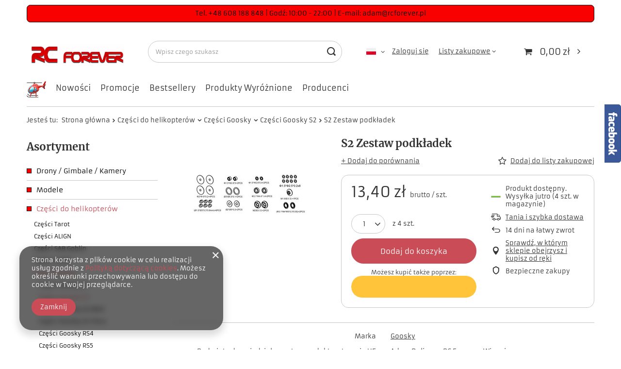

--- FILE ---
content_type: text/html; charset=utf-8
request_url: https://rcforever.pl/product-pol-6094-S2-Zestaw-podkladek.html
body_size: 37167
content:
<!DOCTYPE html>
<html lang="pl" class="--vat --gross " ><head><link rel="preload" as="image" fetchpriority="high" href="/hpeciai/7e0edc31d303baab00daa6e0a5273bf3/pol_pm_S2-Zestaw-podkladek-6094_2.jpg"><meta name="viewport" content="initial-scale = 1.0, maximum-scale = 5.0, width=device-width, viewport-fit=cover"><meta http-equiv="Content-Type" content="text/html; charset=utf-8"><meta http-equiv="X-UA-Compatible" content="IE=edge"><title>S2 Zestaw podkładek  | Części do helikopterów \ Części Goosky \ Części Goosky S2 | RC Forever - najlepszy sklep modelarski Modele Zdalnie Sterowane Modelarnia</title><meta name="keywords" content="S2 Zestaw podkładek  Modele Helikoptery OMP Hobby Goosky   GT000053  GT000053 | Części do helikopterów \ Części Goosky \ Części Goosky S2 | sklep modelarski, Helikoptery, zdalnie, sterowane, rc, części, tarot, 450, t-rex, pro, sport, V2, align, crash, alan, szabo, jr, tareq, alsaadi, heli, pilot, samoloty, samochody, zdalnie, sterowane, modelarnia, Kasama, Goblin, Tarot, ALIGN, "><meta name="description" content="S2 Zestaw podkładek  |  | Części do helikopterów \ Części Goosky \ Części Goosky S2 | najlepszy sklep modelarski Modele Zdalnie Sterowane Modelarnia Kasama, Outrage, ALIGN"><link rel="icon" href="/gfx/pol/favicon.ico"><meta name="theme-color" content="#CA4C56"><meta name="msapplication-navbutton-color" content="#CA4C56"><meta name="apple-mobile-web-app-status-bar-style" content="#CA4C56"><link rel="preload stylesheet" as="style" href="/gfx/pol/style.css.gzip?r=1736164848"><style>
							#photos_slider[data-skeleton] .photos__link:before {
								padding-top: calc(min((250/250 * 100%), 250px));
							}
							@media (min-width: 979px) {.photos__slider[data-skeleton] .photos__figure:not(.--nav):first-child .photos__link {
								max-height: 250px;
							}}
						</style><script>var app_shop={urls:{prefix:'data="/gfx/'.replace('data="', '')+'pol/',graphql:'/graphql/v1/'},vars:{meta:{viewportContent:'initial-scale = 1.0, maximum-scale = 5.0, width=device-width, viewport-fit=cover'},priceType:'gross',priceTypeVat:true,productDeliveryTimeAndAvailabilityWithBasket:false,geoipCountryCode:'US',fairShopLogo: { enabled: false, image: '/gfx/standards/safe_light.svg'},currency:{id:'PLN',symbol:'zł',country:'pl',format:'###,##0.00',beforeValue:false,space:true,decimalSeparator:',',groupingSeparator:' '},language:{id:'pol',symbol:'pl',name:'Polski'},},txt:{priceTypeText:' brutto',},fn:{},fnrun:{},files:[],graphql:{}};const getCookieByName=(name)=>{const value=`; ${document.cookie}`;const parts = value.split(`; ${name}=`);if(parts.length === 2) return parts.pop().split(';').shift();return false;};if(getCookieByName('freeeshipping_clicked')){document.documentElement.classList.remove('--freeShipping');}if(getCookieByName('rabateCode_clicked')){document.documentElement.classList.remove('--rabateCode');}function hideClosedBars(){const closedBarsArray=JSON.parse(localStorage.getItem('closedBars'))||[];if(closedBarsArray.length){const styleElement=document.createElement('style');styleElement.textContent=`${closedBarsArray.map((el)=>`#${el}`).join(',')}{display:none !important;}`;document.head.appendChild(styleElement);}}hideClosedBars();</script><meta name="robots" content="index,follow"><meta name="rating" content="general"><meta name="Author" content="RC Forever na bazie IdoSell (www.idosell.com/shop).">
<!-- Begin LoginOptions html -->

<style>
#client_new_social .service_item[data-name="service_Apple"]:before, 
#cookie_login_social_more .service_item[data-name="service_Apple"]:before,
.oscop_contact .oscop_login__service[data-service="Apple"]:before {
    display: block;
    height: 2.6rem;
    content: url('/gfx/standards/apple.svg?r=1743165583');
}
.oscop_contact .oscop_login__service[data-service="Apple"]:before {
    height: auto;
    transform: scale(0.8);
}
#client_new_social .service_item[data-name="service_Apple"]:has(img.service_icon):before,
#cookie_login_social_more .service_item[data-name="service_Apple"]:has(img.service_icon):before,
.oscop_contact .oscop_login__service[data-service="Apple"]:has(img.service_icon):before {
    display: none;
}
</style>

<!-- End LoginOptions html -->

<!-- Open Graph -->
<meta property="og:type" content="website"><meta property="og:url" content="https://rcforever.pl/product-pol-6094-S2-Zestaw-podkladek.html
"><meta property="og:title" content="S2 Zestaw podkładek"><meta property="og:site_name" content="RC Forever"><meta property="og:locale" content="pl_PL"><meta property="og:locale:alternate" content="en_GB"><meta property="og:image" content="https://rcforever.pl/hpeciai/b6ddbb3542aec4dda750c62ab0501f02/pol_pl_S2-Zestaw-podkladek-6094_2.jpg"><meta property="og:image:width" content="250"><meta property="og:image:height" content="250"><link rel="manifest" href="https://rcforever.pl/data/include/pwa/1/manifest.json?t=3"><meta name="apple-mobile-web-app-capable" content="yes"><meta name="apple-mobile-web-app-status-bar-style" content="black"><meta name="apple-mobile-web-app-title" content="rcforever.pl"><link rel="apple-touch-icon" href="/data/include/pwa/1/icon-128.png"><link rel="apple-touch-startup-image" href="/data/include/pwa/1/logo-512.png" /><meta name="msapplication-TileImage" content="/data/include/pwa/1/icon-144.png"><meta name="msapplication-TileColor" content="#2F3BA2"><meta name="msapplication-starturl" content="/"><script type="application/javascript">var _adblock = true;</script><script async src="/data/include/advertising.js"></script><script type="application/javascript">var statusPWA = {
                online: {
                    txt: "Połączono z internetem",
                    bg: "#5fa341"
                },
                offline: {
                    txt: "Brak połączenia z internetem",
                    bg: "#eb5467"
                }
            }</script><script async type="application/javascript" src="/ajax/js/pwa_online_bar.js?v=1&r=6"></script>
<!-- End Open Graph -->

<link rel="canonical" href="https://rcforever.pl/product-pol-6094-S2-Zestaw-podkladek.html" />
<link rel="alternate" hreflang="en" href="https://rcforever.pl/product-eng-6094-S2-Shim-set.html" />
<link rel="alternate" hreflang="pl" href="https://rcforever.pl/product-pol-6094-S2-Zestaw-podkladek.html" />

<!-- Begin additional html or js -->


<!--2|1|2-->
<style type="text/css">ul.product_bundle { width: 390px; }</style>
<!--1|1|1-->
<meta name="google-site-verification" content="d8qCB3uAcsSBjaicj3ndsBWe5y1IupwEL57dRyMbPoE" />

<!-- End additional html or js -->
                <script>
                if (window.ApplePaySession && window.ApplePaySession.canMakePayments()) {
                    var applePayAvailabilityExpires = new Date();
                    applePayAvailabilityExpires.setTime(applePayAvailabilityExpires.getTime() + 2592000000); //30 days
                    document.cookie = 'applePayAvailability=yes; expires=' + applePayAvailabilityExpires.toUTCString() + '; path=/;secure;'
                    var scriptAppleJs = document.createElement('script');
                    scriptAppleJs.src = "/ajax/js/apple.js?v=3";
                    if (document.readyState === "interactive" || document.readyState === "complete") {
                          document.body.append(scriptAppleJs);
                    } else {
                        document.addEventListener("DOMContentLoaded", () => {
                            document.body.append(scriptAppleJs);
                        });  
                    }
                } else {
                    document.cookie = 'applePayAvailability=no; path=/;secure;'
                }
                </script>
                <script>
            var paypalScriptLoaded = null;
            var paypalScript = null;
            
            async function attachPaypalJs() {
                return new Promise((resolve, reject) => {
                    if (!paypalScript) {
                        paypalScript = document.createElement('script');
                        paypalScript.async = true;
                        paypalScript.setAttribute('data-namespace', "paypal_sdk");
                        paypalScript.setAttribute('data-partner-attribution-id', "IAIspzoo_Cart_PPCP");
                        paypalScript.addEventListener("load", () => {
                        paypalScriptLoaded = true;
                            resolve({status: true});
                        });
                        paypalScript.addEventListener("error", () => {
                            paypalScriptLoaded = true;
                            reject({status: false});
                         });
                        paypalScript.src = "https://www.paypal.com/sdk/js?client-id=AbxR9vIwE1hWdKtGu0gOkvPK2YRoyC9ulUhezbCUWnrjF8bjfwV-lfP2Rze7Bo8jiHIaC0KuaL64tlkD&components=buttons,funding-eligibility&currency=PLN&merchant-id=2TS7NEFZJN2M6&locale=pl_PL";
                        if (document.readyState === "interactive" || document.readyState === "complete") {
                            document.body.append(paypalScript);
                        } else {
                            document.addEventListener("DOMContentLoaded", () => {
                                document.body.append(paypalScript);
                            });  
                        }                                              
                    } else {
                        if (paypalScriptLoaded) {
                            resolve({status: true});
                        } else {
                            paypalScript.addEventListener("load", () => {
                                paypalScriptLoaded = true;
                                resolve({status: true});                            
                            });
                            paypalScript.addEventListener("error", () => {
                                paypalScriptLoaded = true;
                                reject({status: false});
                            });
                        }
                    }
                });
            }
            </script>
                <script>
                attachPaypalJs().then(() => {
                    let paypalEligiblePayments = [];
                    let payPalAvailabilityExpires = new Date();
                    payPalAvailabilityExpires.setTime(payPalAvailabilityExpires.getTime() + 86400000); //1 day
                    if (typeof(paypal_sdk) != "undefined") {
                        for (x in paypal_sdk.FUNDING) {
                            var buttonTmp = paypal_sdk.Buttons({
                                fundingSource: x.toLowerCase()
                            });
                            if (buttonTmp.isEligible()) {
                                paypalEligiblePayments.push(x);
                            }
                        }
                    }
                    if (paypalEligiblePayments.length > 0) {
                        document.cookie = 'payPalAvailability_PLN=' + paypalEligiblePayments.join(",") + '; expires=' + payPalAvailabilityExpires.toUTCString() + '; path=/; secure';
                        document.cookie = 'paypalMerchant=2TS7NEFZJN2M6; expires=' + payPalAvailabilityExpires.toUTCString() + '; path=/; secure';
                    } else {
                        document.cookie = 'payPalAvailability_PLN=-1; expires=' + payPalAvailabilityExpires.toUTCString() + '; path=/; secure';
                    }
                });
                </script><script src="/data/gzipFile/expressCheckout.js.gz"></script></head><body><div id="container" class="projector_page container max-width-1200"><header class=" commercial_banner"><script class="ajaxLoad">app_shop.vars.vat_registered="true";app_shop.vars.currency_format="###,##0.00";app_shop.vars.currency_before_value=false;app_shop.vars.currency_space=true;app_shop.vars.symbol="zł";app_shop.vars.id="PLN";app_shop.vars.baseurl="http://rcforever.pl/";app_shop.vars.sslurl="https://rcforever.pl/";app_shop.vars.curr_url="%2Fproduct-pol-6094-S2-Zestaw-podkladek.html";var currency_decimal_separator=',';var currency_grouping_separator=' ';app_shop.vars.blacklist_extension=["exe","com","swf","js","php"];app_shop.vars.blacklist_mime=["application/javascript","application/octet-stream","message/http","text/javascript","application/x-deb","application/x-javascript","application/x-shockwave-flash","application/x-msdownload"];app_shop.urls.contact="/contact-pol.html";</script><div id="viewType" style="display:none"></div><div class="bars_top bars"><div class="bars__item" id="bar31" style="--background-color:#f90101;--border-color:#000000;--font-color:#000000;"><div class="bars__wrapper"><div class="bars__content"> Tel. +48 608 188 848                     |               Godź:   10:00 - 22:00                    |                E-mail: adam@rcforever.pl 
</div></div></div></div><script>document.documentElement.style.setProperty('--bars-height',`${document.querySelector('.bars_top').offsetHeight}px`);</script><div id="logo" class="d-flex align-items-center" data-bg="/data/gfx/mask/pol/top_1_big.png"><a href="http://www.rcforever.pl" target="_self"><img src="/data/gfx/mask/pol/logo_1_big.png" alt="www.RCforever.pl" width="283" height="70"></a></div><form action="https://rcforever.pl/search.php" method="get" id="menu_search" class="menu_search"><a href="#showSearchForm" class="menu_search__mobile"></a><div class="menu_search__block"><div class="menu_search__item --input"><input class="menu_search__input" type="text" name="text" autocomplete="off" placeholder="Wpisz czego szukasz" aria-label="Wpisz czego szukasz"><button class="menu_search__submit" type="submit" aria-label="Szukaj"></button></div><div class="menu_search__item --results search_result"></div></div></form><div id="menu_settings" class="align-items-center justify-content-center justify-content-lg-end"><div class="open_trigger"><span class="d-none d-md-inline-block flag flag_pol"></span><div class="menu_settings_wrapper d-md-none"><div class="menu_settings_inline"><div class="menu_settings_header">
								Język i waluta: 
							</div><div class="menu_settings_content"><span class="menu_settings_flag flag flag_pol"></span><strong class="menu_settings_value"><span class="menu_settings_language">pl</span><span> | </span><span class="menu_settings_currency">zł</span></strong></div></div><div class="menu_settings_inline"><div class="menu_settings_header">
								Dostawa do: 
							</div><div class="menu_settings_content"><strong class="menu_settings_value">Polska</strong></div></div></div><i class="icon-angle-down d-none d-md-inline-block"></i></div><form action="https://rcforever.pl/settings.php" method="post"><ul><li><div class="form-group"><label class="menu_settings_lang_label">Język</label><div class="radio"><label><input type="radio" name="lang" checked value="pol"><span class="flag flag_pol"></span><span>pl</span></label></div><div class="radio"><label><input type="radio" name="lang" value="eng"><span class="flag flag_eng"></span><span>en</span></label></div></div></li><li><div class="form-group"><label for="menu_settings_curr">Waluta</label><div class="select-after"><select class="form-control" name="curr" id="menu_settings_curr"><option value="PLN" selected>zł</option><option value="EUR">€ (1 zł = 0.2374€)
															</option><option value="USD">$ (1 zł = 0.2776$)
															</option></select></div></div><div class="form-group"><label for="menu_settings_country">Dostawa do</label><div class="select-after"><select class="form-control" name="country" id="menu_settings_country"><option value="1143020016">Austria</option><option value="1143020022">Belgia</option><option value="1143020029">Bośnia i Hercegowina</option><option value="1143020033">Bułgaria</option><option value="1143020038">Chorwacja</option><option value="1143020040">Cypr</option><option value="1143020041">Czechy</option><option value="1143020042">Dania</option><option value="1143020051">Estonia</option><option value="1143020056">Finlandia</option><option value="1143020057">Francja</option><option value="1143020062">Grecja</option><option value="1143020075">Hiszpania</option><option value="1143020076">Holandia</option><option value="1143020083">Irlandia</option><option value="1143020116">Litwa</option><option value="1143020118">Łotwa</option><option value="1143020117">Luksemburg</option><option value="1143020143">Niemcy</option><option selected value="1143020003">Polska</option><option value="1143020163">Portugalia</option><option value="1143020169">Rumunia</option><option value="1170044700">Serbia</option><option value="1143020182">Słowacja</option><option value="1143020183">Słowenia</option><option value="1143020193">Szwecja</option><option value="1143020217">Węgry</option><option value="1143020220">Włochy</option></select></div></div></li><li class="buttons"><button class="btn --solid --large" type="submit">
								Zastosuj zmiany
							</button></li></ul></form><div id="menu_additional"><a class="account_link" href="https://rcforever.pl/login.php">Zaloguj się</a><div class="shopping_list_top" data-empty="true"><a href="https://rcforever.pl/pl/shoppinglist/" class="wishlist_link slt_link --empty">Listy zakupowe</a><div class="slt_lists"><ul class="slt_lists__nav"><li class="slt_lists__nav_item" data-list_skeleton="true" data-list_id="true" data-shared="true"><a class="slt_lists__nav_link" data-list_href="true"><span class="slt_lists__nav_name" data-list_name="true"></span><span class="slt_lists__count" data-list_count="true">0</span></a></li><li class="slt_lists__nav_item --empty"><a class="slt_lists__nav_link --empty" href="https://rcforever.pl/pl/shoppinglist/"><span class="slt_lists__nav_name" data-list_name="true">Lista zakupowa</span><span class="slt_lists__count" data-list_count="true">0</span></a></li></ul></div></div></div></div><div class="shopping_list_top_mobile d-none" data-empty="true"><a href="https://rcforever.pl/pl/shoppinglist/" class="sltm_link --empty"></a></div><div id="menu_basket" class="topBasket --skeleton"><a class="topBasket__sub" href="/basketedit.php"><span class="badge badge-info"></span><strong class="topBasket__price">0,00 zł</strong></a><div class="topBasket__details --products" style="display: none;"><div class="topBasket__block --labels"><label class="topBasket__item --name">Produkt</label><label class="topBasket__item --sum">Ilość</label><label class="topBasket__item --prices">Cena</label></div><div class="topBasket__block --products"></div><div class="topBasket__block --oneclick topBasket_oneclick" data-lang="pol"><div class="topBasket_oneclick__label"><span class="topBasket_oneclick__text --fast">Szybkie zakupy <strong>1-Click</strong></span><span class="topBasket_oneclick__text --registration"> (bez rejestracji)</span></div><div class="topBasket_oneclick__items"><span class="topBasket_oneclick__item --paypal" title="PayPal"><img class="topBasket_oneclick__icon" src="/panel/gfx/payment_forms/236.png" alt="PayPal"></span></div></div></div><div class="topBasket__details --shipping" style="display: none;"><span class="topBasket__name">Koszt dostawy od</span><span id="shipppingCost"></span></div><script>
						app_shop.vars.cache_html = true;
					</script></div><nav id="menu_categories3" class="wide"><button type="button" class="navbar-toggler"><i class="icon-reorder"></i></button><div class="navbar-collapse" id="menu_navbar3"><ul class="navbar-nav mx-md-n2"><li class="nav-item"><a  href="/" target="_self" title="Strona główna" class="nav-link nav-gfx" ><img alt="Strona główna" title="Strona główna" src="/data/gfx/pol/navigation/1_3_i_102.png"><span class="gfx_lvl_1 d-none">Strona główna</span></a></li><li class="nav-item"><a  href="/search.php?newproducts=y" target="_self" title="Nowości" class="nav-link" >Nowości</a></li><li class="nav-item"><a  href="/search.php?promo=y" target="_self" title="Promocje" class="nav-link" >Promocje</a></li><li class="nav-item"><a  href="/search.php?bestseller=y" target="_self" title="Bestsellery" class="nav-link" >Bestsellery</a></li><li class="nav-item"><a  href="/search.php?distinguished=y" target="_self" title="Produkty Wyróżnione" class="nav-link" >Produkty Wyróżnione</a></li><li class="nav-item"><a  href="/producers.php" target="_self" title="Producenci" class="nav-link" >Producenci</a></li></ul></div></nav><div id="breadcrumbs" class="breadcrumbs"><div class="back_button"><button id="back_button"><i class="icon-angle-left"></i> Wstecz</button></div><div class="list_wrapper"><ol><li><span>Jesteś tu:  </span></li><li class="bc-main"><span><a href="/">Strona główna</a></span></li><li class="category bc-item-1 --more"><a class="category" href="/pol_m_Czesci-do-helikopterow-100.html">Części do helikopterów</a><ul class="breadcrumbs__sub"><li class="breadcrumbs__item"><a class="breadcrumbs__link --link" href="/pol_m_Czesci-do-helikopterow_Czesci-Tarot-1081.html">Części Tarot</a></li><li class="breadcrumbs__item"><a class="breadcrumbs__link --link" href="/pol_m_Czesci-do-helikopterow_Czesci-ALIGN-840.html">Części ALIGN</a></li><li class="breadcrumbs__item"><a class="breadcrumbs__link --link" href="/pol_m_Czesci-do-helikopterow_Czesci-SAB-Goblin-226.html">Części SAB Goblin</a></li><li class="breadcrumbs__item"><a class="breadcrumbs__link --link" href="/pol_m_Czesci-do-helikopterow_Czesci-ALZRC-982.html">Części ALZRC</a></li><li class="breadcrumbs__item"><a class="breadcrumbs__link --link" href="/pol_m_Czesci-do-helikopterow_Czesci-Goosky-1087.html">Części Goosky</a></li><li class="breadcrumbs__item"><a class="breadcrumbs__link --link" href="/pol_m_Czesci-do-helikopterow_Czesci-XLPower-1036.html">Części XLPower</a></li><li class="breadcrumbs__item"><a class="breadcrumbs__link --link" href="/pol_m_Czesci-do-helikopterow_Czesci-OMP-1082.html">Części OMP</a></li><li class="breadcrumbs__item"><a class="breadcrumbs__link --link" href="/pol_m_Czesci-do-helikopterow_Czesci-Mikado-Logo-259.html">Części Mikado Logo</a></li><li class="breadcrumbs__item"><a class="breadcrumbs__link --link" href="/pol_m_Czesci-do-helikopterow_Czesci-E-Flite-214.html">Części E-Flite</a></li><li class="breadcrumbs__item"><a class="breadcrumbs__link --link" href="/pol_m_Czesci-do-helikopterow_Lozyska-199.html">Łożyska</a></li></ul></li><li class="category bc-item-2 --more"><a class="category" href="/pol_m_Czesci-do-helikopterow_Czesci-Goosky-1087.html">Części Goosky</a><ul class="breadcrumbs__sub"><li class="breadcrumbs__item"><a class="breadcrumbs__link --link" href="/pol_m_Czesci-do-helikopterow_Czesci-Goosky_Czesci-Goosky-S1-1101.html">Części Goosky S1</a></li><li class="breadcrumbs__item"><a class="breadcrumbs__link --link" href="/pol_m_Czesci-do-helikopterow_Czesci-Goosky_Czesci-Goosky-S2-1094.html">Części Goosky S2</a></li><li class="breadcrumbs__item"><a class="breadcrumbs__link --link" href="/pol_m_Czesci-Goosky_Czesci-Goosky-S2-MAX-1145.html">Części Goosky S2 MAX</a></li><li class="breadcrumbs__item"><a class="breadcrumbs__link --link" href="/pol_m_Czesci-do-helikopterow_Czesci-Goosky_Czesci-Goosky-S2-Ultra-1152.html">Części Goosky S2 Ultra</a></li><li class="breadcrumbs__item"><a class="breadcrumbs__link --link" href="/pol_m_Czesci-do-helikopterow_Czesci-Goosky_Czesci-Goosky-RS4-1095.html">Części Goosky RS4</a></li><li class="breadcrumbs__item"><a class="breadcrumbs__link --link" href="/pol_m_Czesci-do-helikopterow_Czesci-Goosky_Czesci-Goosky-RS5-1138.html">Części Goosky RS5</a></li><li class="breadcrumbs__item"><a class="breadcrumbs__link --link" href="/pol_m_Czesci-do-helikopterow_Czesci-Goosky_Czesci-Goosky-RS6-1140.html">Części Goosky RS6</a></li><li class="breadcrumbs__item"><a class="breadcrumbs__link --link" href="/pol_m_Czesci-do-helikopterow_Czesci-Goosky_Czesci-Goosky-RS7-1111.html">Części Goosky RS7</a></li><li class="breadcrumbs__item"><a class="breadcrumbs__link --link" href="/pol_m_Czesci-do-helikopterow_Czesci-Goosky_Czesci-Goosky-RS7-Ultra-1154.html">Części Goosky RS7 Ultra</a></li><li class="breadcrumbs__item"><a class="breadcrumbs__link --link" href="/pol_m_Czesci-do-helikopterow_Czesci-Goosky_Czesci-Goosky-E2-1153.html">Części Goosky E2</a></li></ul></li><li class="category bc-item-3 bc-active"><a class="category" href="/pol_m_Czesci-do-helikopterow_Czesci-Goosky_Czesci-Goosky-S2-1094.html">Części Goosky S2</a></li><li class="bc-active bc-product-name"><span>S2 Zestaw podkładek</span></li></ol></div></div><div class="sl_choose sl_dialog"><div class="sl_choose__wrapper sl_dialog__wrapper"><div class="sl_choose__item --top sl_dialog_close mb-2"><strong class="sl_choose__label">Zapisz na liście zakupowej</strong></div><div class="sl_choose__item --lists" data-empty="true"><div class="sl_choose__list f-group --radio m-0 d-md-flex align-items-md-center justify-content-md-between" data-list_skeleton="true" data-list_id="true" data-shared="true"><input type="radio" name="add" class="sl_choose__input f-control" id="slChooseRadioSelect" data-list_position="true"><label for="slChooseRadioSelect" class="sl_choose__group_label f-label py-4" data-list_position="true"><span class="sl_choose__sub d-flex align-items-center"><span class="sl_choose__name" data-list_name="true"></span><span class="sl_choose__count" data-list_count="true">0</span></span></label><button type="button" class="sl_choose__button --desktop btn --solid">Zapisz</button></div></div><div class="sl_choose__item --create sl_create mt-4"><a href="#new" class="sl_create__link  align-items-center">Stwórz nową listę zakupową</a><form class="sl_create__form align-items-center"><div class="sl_create__group f-group --small mb-0"><input type="text" class="sl_create__input f-control" required="required"><label class="sl_create__label f-label">Nazwa nowej listy</label></div><button type="submit" class="sl_create__button btn --solid ml-2 ml-md-3">Utwórz listę</button></form></div><div class="sl_choose__item --mobile mt-4 d-flex justify-content-center d-md-none"><button class="sl_choose__button --mobile btn --solid --large">Zapisz</button></div></div></div></header><div id="layout" class="row clearfix"><aside class="col-md-3 col-xl-2"><section class="shopping_list_menu"><div class="shopping_list_menu__block --lists slm_lists" data-empty="true"><span class="slm_lists__label">Listy zakupowe</span><ul class="slm_lists__nav"><li class="slm_lists__nav_item" data-list_skeleton="true" data-list_id="true" data-shared="true"><a class="slm_lists__nav_link" data-list_href="true"><span class="slm_lists__nav_name" data-list_name="true"></span><span class="slm_lists__count" data-list_count="true">0</span></a></li><li class="slm_lists__nav_header"><span class="slm_lists__label">Listy zakupowe</span></li><li class="slm_lists__nav_item --empty"><a class="slm_lists__nav_link --empty" href="https://rcforever.pl/pl/shoppinglist/"><span class="slm_lists__nav_name" data-list_name="true">Lista zakupowa</span><span class="slm_lists__count" data-list_count="true">0</span></a></li></ul><a href="#manage" class="slm_lists__manage d-none align-items-center d-md-flex">Zarządzaj listami</a></div><div class="shopping_list_menu__block --bought slm_bought"><a class="slm_bought__link d-flex" href="https://rcforever.pl/products-bought.php">
				Lista dotychczas zamówionych produktów
			</a></div><div class="shopping_list_menu__block --info slm_info"><strong class="slm_info__label d-block mb-3">Jak działa lista zakupowa?</strong><ul class="slm_info__list"><li class="slm_info__list_item d-flex mb-3">
					Po zalogowaniu możesz umieścić i przechowywać na liście zakupowej dowolną liczbę produktów nieskończenie długo.
				</li><li class="slm_info__list_item d-flex mb-3">
					Dodanie produktu do listy zakupowej nie oznacza automatycznie jego rezerwacji.
				</li><li class="slm_info__list_item d-flex mb-3">
					Dla niezalogowanych klientów lista zakupowa przechowywana jest do momentu wygaśnięcia sesji (około 24h).
				</li></ul></div></section><div id="mobileCategories" class="mobileCategories"><div class="mobileCategories__item --menu"><a class="mobileCategories__link --active" href="#" data-ids="#menu_search,.shopping_list_menu,#menu_search,#menu_navbar,#menu_navbar3, #menu_blog">
                            Menu
                        </a></div><div class="mobileCategories__item --account"><a class="mobileCategories__link" href="#" data-ids="#menu_contact,#login_menu_block">
                            Konto
                        </a></div><div class="mobileCategories__item --settings"><a class="mobileCategories__link" href="#" data-ids="#menu_settings">
                                Ustawienia
                            </a></div></div><div class="setMobileGrid" data-item="#menu_navbar"></div><div class="setMobileGrid" data-item="#menu_navbar3" data-ismenu1="true"></div><div class="setMobileGrid" data-item="#menu_blog"></div><div class="login_menu_block d-lg-none" id="login_menu_block"><a class="sign_in_link" href="/login.php" title=""><i class="icon-user"></i><span>Zaloguj się</span></a><a class="registration_link" href="/client-new.php?register" title=""><i class="icon-lock"></i><span>Zarejestruj się</span></a><a class="order_status_link" href="/order-open.php" title=""><i class="icon-globe"></i><span>Sprawdź status zamówienia</span></a></div><div class="setMobileGrid" data-item="#menu_contact"></div><div class="setMobileGrid" data-item="#menu_settings"></div><nav id="menu_categories" class="col-md-12 px-0"><h2 class="big_label"><a href="/categories.php" title="Kliknij, by zobaczyć wszystkie kategorie">Asortyment</a></h2><button type="button" class="navbar-toggler" aria-label="Menu"><i class="icon-reorder"></i></button><div class="navbar-collapse" id="menu_navbar"><ul class="navbar-nav"><li class="nav-item"><a  href="/pol_m_Drony-Gimbale-Kamery-252.html" target="_self" title="Drony / Gimbale / Kamery" class="nav-link nav-gfx" ><img alt="Drony / Gimbale / Kamery" title="Drony / Gimbale / Kamery" src="/data/gfx/pol/navigation/1_1_i_252.png" loading="lazy"><span class="gfx_lvl_1">Drony / Gimbale / Kamery</span></a><ul class="navbar-subnav"><li class="nav-item"><a class="nav-link" href="/pol_m_Drony-Gimbale-Kamery_Drony-Ramy-253.html" target="_self">Drony / Ramy</a><ul class="navbar-subsubnav"><li class="nav-item"><a class="nav-link" href="/pol_m_Drony-Gimbale-Kamery_Drony-Ramy_Autel-1084.html" target="_self">Autel</a></li><li class="nav-item"><a class="nav-link" href="/pol_m_Drony-Gimbale-Kamery_Drony-Ramy_DJI-FPV-AVATA-911.html" target="_self">DJI FPV / AVATA</a></li><li class="nav-item"><a class="nav-link" href="/pol_m_Drony-Gimbale-Kamery_Drony-Ramy_DJI-Mini-5-1147.html" target="_self">DJI Mini 5</a></li><li class="nav-item"><a class="nav-link" href="/pol_m_Drony-Gimbale-Kamery_Drony-Ramy_DJI-Mini-4-1102.html" target="_self">DJI Mini 4</a></li><li class="nav-item"><a class="nav-link" href="/pol_m_Drony-Gimbale-Kamery_Drony-Ramy_DJI-Mini-3-1070.html" target="_self">DJI Mini 3</a></li><li class="nav-item"><a class="nav-link" href="/pol_m_Drony-Gimbale-Kamery_Drony-Ramy_DJI-Mavic-Mini-Mini-2-991.html" target="_self">DJI Mavic Mini / Mini 2</a></li><li class="nav-item"><a class="nav-link" href="/pol_m_Drony-Gimbale-Kamery_Drony-Ramy_DJI-Air-2S-Air-3-946.html" target="_self">DJI Air 2S / Air 3</a></li><li class="nav-item"><a class="nav-link" href="/pol_m_Drony-Gimbale-Kamery_Drony-Ramy_DJI-Mavic-3-1051.html" target="_self">DJI Mavic 3</a></li><li class="nav-item"><a class="nav-link" href="/pol_m_Drony-Gimbale-Kamery_Drony-Ramy_DJI-Mavic-2-961.html" target="_self">DJI Mavic 2</a></li><li class="nav-item"><a class="nav-link" href="/pol_m_Drony-Gimbale-Kamery_Drony-Ramy_DJI-Inspire-3-902.html" target="_self">DJI Inspire 3</a></li><li class="nav-item"><a class="nav-link" href="/pol_m_Drony-Gimbale-Kamery_Drony-Ramy_DJI-Matrice-600-907.html" target="_self">DJI Matrice 600</a></li><li class="nav-item"><a class="nav-link" href="/pol_m_Drony-Gimbale-Kamery_Drony-Ramy_Yuneec-879.html" target="_self">Yuneec</a></li><li class="nav-item"><a class="nav-link" href="/pol_m_Drony-Gimbale-Kamery_Drony-Ramy_Syma-893.html" target="_self">Syma</a></li><li class="nav-item"><a class="nav-link" href="/pol_m_Drony-Gimbale-Kamery_Drony-Ramy_Tarot-880.html" target="_self">Tarot</a></li><li class="nav-item"><a class="nav-link" href="/pol_m_Drony-Gimbale-Kamery_Drony-Ramy_E-Flite-894.html" target="_self">E-Flite</a></li><li class="nav-item"><a class="nav-link" href="/pol_m_Drony-Gimbale-Kamery_Drony-Ramy_Ramy-873.html" target="_self">Ramy</a></li></ul></li><li class="nav-item"><a class="nav-link" href="/pol_m_Drony-Gimbale-Kamery_Czesci-i-akcesoria-DJI-905.html" target="_self">Części i akcesoria DJI</a><ul class="navbar-subsubnav"><li class="nav-item"><a class="nav-link" href="/pol_m_Drony-Gimbale-Kamery_Czesci-i-akcesoria-DJI_Czesci-Spark-922.html" target="_self">Części Spark</a></li><li class="nav-item"><a class="nav-link" href="/pol_m_Drony-Gimbale-Kamery_Czesci-i-akcesoria-DJI_Czesci-Mavic-Mini-993.html" target="_self">Części Mavic Mini</a></li><li class="nav-item"><a class="nav-link" href="/pol_m_Drony-Gimbale-Kamery_Czesci-i-akcesoria-DJI_Czesci-Mavic-Air-949.html" target="_self">Części Mavic Air</a></li><li class="nav-item"><a class="nav-link" href="/pol_m_Drony-Gimbale-Kamery_Czesci-i-akcesoria-DJI_Czesci-Mavic-Air-2-995.html" target="_self">Części Mavic Air 2</a></li><li class="nav-item"><a class="nav-link" href="/pol_m_Drony-Gimbale-Kamery_Czesci-i-akcesoria-DJI_Czesci-Mavic-Pro-921.html" target="_self">Części Mavic Pro</a></li><li class="nav-item"><a class="nav-link" href="/pol_m_Drony-Gimbale-Kamery_Czesci-i-akcesoria-DJI_Czesci-Mavic-2-Zoom-974.html" target="_self">Części Mavic 2 Zoom</a></li><li class="nav-item"><a class="nav-link" href="/pol_m_Drony-Gimbale-Kamery_Czesci-i-akcesoria-DJI_Czesci-Mavic-2-PRO-977.html" target="_self">Części Mavic 2 PRO</a></li><li class="nav-item"><a class="nav-link" href="/pol_m_Drony-Gimbale-Kamery_Czesci-i-akcesoria-DJI_Czesci-Phantom-4-906.html" target="_self">Części Phantom 4</a></li><li class="nav-item"><a class="nav-link" href="/pol_m_Drony-Gimbale-Kamery_Czesci-i-akcesoria-DJI_Czesci-Inspire-943.html" target="_self">Części Inspire</a></li><li class="nav-item"><a class="nav-link" href="/pol_m_Drony-Gimbale-Kamery_Czesci-i-akcesoria-DJI_Czesci-Osmo-Pocket-980.html" target="_self">Części Osmo Pocket</a></li><li class="nav-item"><a class="nav-link" href="/pol_m_Drony-Gimbale-Kamery_Czesci-i-akcesoria-DJI_Czesci-Osmo-Action-986.html" target="_self">Części Osmo Action</a></li></ul></li><li class="nav-item"><a class="nav-link" href="/pol_m_Drony-Gimbale-Kamery_Czesci-i-akcesoria-Tarot-258.html" target="_self">Części i akcesoria Tarot</a></li><li class="nav-item"><a class="nav-link" href="/pol_m_Drony-Gimbale-Kamery_Systemy-stab-GPS-257.html" target="_self">Systemy stab. / GPS</a></li><li class="nav-item"><a class="nav-link" href="/pol_m_Drony-Gimbale-Kamery_Regulatory-255.html" target="_self">Regulatory</a></li><li class="nav-item"><a class="nav-link" href="/pol_m_Drony-Gimbale-Kamery_Smigla-231.html" target="_self">Śmigła</a></li><li class="nav-item"><a class="nav-link" href="/pol_m_Drony-Gimbale-Kamery_Gimbale-837.html" target="_self">Gimbale</a></li><li class="nav-item"><a class="nav-link" href="/pol_m_Drony-Gimbale-Kamery_Kamery-936.html" target="_self">Kamery</a></li><li class="nav-item"><a class="nav-link" href="/pol_m_Drony-Gimbale-Kamery_Obraz-Goggle-838.html" target="_self">Obraz / Goggle</a></li></ul></li><li class="nav-item"><a  href="/pol_m_Modele-157.html" target="_self" title="Modele" class="nav-link nav-gfx" ><img alt="Modele" title="Modele" src="/data/gfx/pol/navigation/1_1_i_157.png" loading="lazy"><span class="gfx_lvl_1">Modele</span></a><ul class="navbar-subnav"><li class="nav-item"><a class="nav-link" href="/pol_m_Modele_Helikoptery-158.html" target="_self">Helikoptery</a><ul class="navbar-subsubnav"><li class="nav-item"><a class="nav-link" href="/pol_m_Modele_Helikoptery_TAROT-190.html" target="_self">TAROT</a></li><li class="nav-item"><a class="nav-link" href="/pol_m_Modele_Helikoptery_SAB-GOBLIN-213.html" target="_self">SAB GOBLIN</a></li><li class="nav-item"><a class="nav-link" href="/pol_m_Modele_Helikoptery_ALIGN-183.html" target="_self">ALIGN</a></li><li class="nav-item"><a class="nav-link" href="/pol_m_Modele_Helikoptery_ALZRC-984.html" target="_self">ALZRC</a></li><li class="nav-item"><a class="nav-link" href="/pol_m_Modele_Helikoptery_Goosky-1079.html" target="_self">Goosky</a></li><li class="nav-item"><a class="nav-link" href="/pol_m_Modele_Helikoptery_Steam-1132.html" target="_self">Steam</a></li><li class="nav-item"><a class="nav-link" href="/pol_m_Modele_Helikoptery_OMP-Hobby-1034.html" target="_self">OMP Hobby</a></li><li class="nav-item"><a class="nav-link" href="/pol_m_Modele_Helikoptery_Roban-Scale-1142.html" target="_self">Roban Scale</a></li><li class="nav-item"><a class="nav-link" href="/pol_m_Modele_Helikoptery_MIKADO-228.html" target="_self">MIKADO</a></li><li class="nav-item"><a class="nav-link" href="/pol_m_Modele_Helikoptery_XL-Power-1038.html" target="_self">XL Power</a></li><li class="nav-item"><a class="nav-link" href="/pol_m_Modele_Helikoptery_E-FLITE-206.html" target="_self">E-FLITE</a></li><li class="nav-item"><a class="nav-link" href="/pol_m_Modele_Helikoptery_soXos-1056.html" target="_self">soXos</a></li><li class="nav-item"><a class="nav-link" href="/pol_m_Modele_Helikoptery_Tron-1050.html" target="_self">Tron</a></li><li class="nav-item"><a class="nav-link" href="/pol_m_Modele_Helikoptery_Dla-poczatkujacych-820.html" target="_self">Dla początkujących</a></li></ul></li><li class="nav-item"><a class="nav-link" href="https://rcforever.pl/pol_m_Drony-Gimbale-Kamery_Drony-Ramy-253.html" target="_self">Drony</a></li><li class="nav-item"><a class="nav-link" href="/pol_m_Modele_Samochody-216.html" target="_self">Samochody</a><ul class="navbar-subsubnav"><li class="nav-item"><a class="nav-link" href="/pol_m_Modele_Samochody_Skala-1-6-1080.html" target="_self">Skala 1:6</a></li><li class="nav-item"><a class="nav-link" href="/pol_m_Modele_Samochody_Skala-1-8-951.html" target="_self">Skala 1:8</a></li><li class="nav-item"><a class="nav-link" href="/pol_m_Modele_Samochody_Skala-1-10-821.html" target="_self">Skala 1:10</a></li><li class="nav-item"><a class="nav-link" href="/pol_m_Modele_Samochody_Skala-1-16-822.html" target="_self">Skala 1:16</a></li><li class="nav-item"><a class="nav-link" href="/pol_m_Modele_Samochody_Skala-1-18-823.html" target="_self">Skala 1:18</a></li><li class="nav-item"><a class="nav-link" href="/pol_m_Modele_Samochody_Spalinowe-824.html" target="_self">Spalinowe</a></li></ul></li><li class="nav-item"><a class="nav-link" href="/pol_m_Modele_Samoloty-207.html" target="_self">Samoloty</a><ul class="navbar-subsubnav"><li class="nav-item"><a class="nav-link" href="/pol_m_Modele_Samoloty_E-FLITE-208.html" target="_self">E-FLITE</a></li><li class="nav-item"><a class="nav-link" href="/pol_m_Modele_Samoloty_SAB-AVIO-969.html" target="_self">SAB AVIO</a></li><li class="nav-item"><a class="nav-link" href="/pol_m_Modele_Samoloty_Czesci-E-Flite-1086.html" target="_self">Części E-Flite</a></li></ul></li><li class="nav-item"><a class="nav-link" href="/pol_m_Modele_Lodki-818.html" target="_self">Łódki</a></li><li class="nav-item"><a class="nav-link" href="/pol_m_Modele_Zabawki-159.html" target="_self">Zabawki</a></li></ul></li><li class="nav-item active"><a  href="/pol_m_Czesci-do-helikopterow-100.html" target="_self" title="Części do helikopterów" class="nav-link active nav-gfx" ><img alt="Części do helikopterów" title="Części do helikopterów" src="/data/gfx/pol/navigation/1_1_i_100.png" loading="lazy"><span class="gfx_lvl_1">Części do helikopterów</span></a><ul class="navbar-subnav"><li class="nav-item"><a class="nav-link" href="/pol_m_Czesci-do-helikopterow_Czesci-Tarot-1081.html" target="_self">Części Tarot</a><ul class="navbar-subsubnav"><li class="nav-item"><a class="nav-link" href="/pol_m_Czesci-do-helikopterow_Czesci-Tarot_Czesci-250-149.html" target="_self">Części 250</a></li><li class="nav-item"><a class="nav-link" href="/pol_m_Czesci-do-helikopterow_Czesci-Tarot_Czesci-450-V2-172.html" target="_self">Cześći 450 V2</a></li><li class="nav-item"><a class="nav-link" href="/pol_m_Czesci-do-helikopterow_Czesci-Tarot_Czesci-450-PRO-170.html" target="_self">Części 450 PRO</a></li><li class="nav-item"><a class="nav-link" href="/pol_m_Czesci-do-helikopterow_Czesci-Tarot_Czesci-450-SPORT-171.html" target="_self">Części 450 SPORT</a></li><li class="nav-item"><a class="nav-link" href="/pol_m_Czesci-do-helikopterow_Czesci-Tarot_Czesci-470L-914.html" target="_self">Części 470L</a></li><li class="nav-item"><a class="nav-link" href="/pol_m_Czesci-do-helikopterow_Czesci-Tarot_Czesci-500-197.html" target="_self">Części 500</a></li><li class="nav-item"><a class="nav-link" href="/pol_m_Czesci-do-helikopterow_Czesci-Tarot_Czesci-550-150.html" target="_self">Części 550</a></li><li class="nav-item"><a class="nav-link" href="/pol_m_Czesci-do-helikopterow_Czesci-Tarot_Czesci-600-178.html" target="_self">Części 600</a></li><li class="nav-item"><a class="nav-link" href="/pol_m_Czesci-do-helikopterow_Czesci-Tarot_Czesci-700-179.html" target="_self">Części 700</a></li><li class="nav-item"><a class="nav-link" href="/pol_m_Czesci-do-helikopterow_Czesci-Tarot_Zestawy-CrashKit-184.html" target="_self">Zestawy CrashKit</a></li></ul></li><li class="nav-item"><a class="nav-link" href="/pol_m_Czesci-do-helikopterow_Czesci-ALIGN-840.html" target="_self">Części ALIGN</a><ul class="navbar-subsubnav"><li class="nav-item"><a class="nav-link" href="/pol_m_Czesci-do-helikopterow_Czesci-ALIGN_Czesci-T-rex-100-1009.html" target="_self">Części T-rex 100</a></li><li class="nav-item"><a class="nav-link" href="/pol_m_Czesci-do-helikopterow_Czesci-ALIGN_Czesci-T15-1069.html" target="_self">Części T15</a></li><li class="nav-item"><a class="nav-link" href="/pol_m_Czesci-do-helikopterow_Czesci-ALIGN_Czesci-T-rex-150-842.html" target="_self">Części T-rex 150</a></li><li class="nav-item"><a class="nav-link" href="/pol_m_Czesci-do-helikopterow_Czesci-ALIGN_Czesci-T-rex-250-845.html" target="_self">Części T-rex 250</a></li><li class="nav-item"><a class="nav-link" href="/pol_m_Czesci-do-helikopterow_Czesci-ALIGN_Czesci-T-rex-300-1005.html" target="_self">Części T-rex 300</a></li><li class="nav-item"><a class="nav-link" href="/pol_m_Czesci-do-helikopterow_Czesci-ALIGN_Czesci-T-rex-450-PRO-846.html" target="_self">Części T-rex 450 PRO</a></li><li class="nav-item"><a class="nav-link" href="/pol_m_Czesci-do-helikopterow_Czesci-ALIGN_Czesci-T-rex-450-SPORT-847.html" target="_self">Części T-rex 450 SPORT</a></li><li class="nav-item"><a class="nav-link" href="/pol_m_Czesci-do-helikopterow_Czesci-ALIGN_Czesci-T-rex-450L-DOMINATOR-849.html" target="_self">Części T-rex 450L DOMINATOR</a></li><li class="nav-item"><a class="nav-link" href="/pol_m_Czesci-do-helikopterow_Czesci-ALIGN_Czesci-T-rex-470L-896.html" target="_self">Części T-rex 470L</a></li><li class="nav-item"><a class="nav-link" href="/pol_m_Czesci-do-helikopterow_Czesci-ALIGN_Czesci-TB40-1113.html" target="_self">Części TB40</a></li><li class="nav-item"><a class="nav-link" href="/pol_m_Czesci-do-helikopterow_Czesci-ALIGN_Czesci-T-rex-500-ESP-857.html" target="_self">Części T-rex 500 ESP</a></li><li class="nav-item"><a class="nav-link" href="/pol_m_Czesci-do-helikopterow_Czesci-ALIGN_Czesci-T-rex-500-PRO-850.html" target="_self">Części T-rex 500 PRO</a></li><li class="nav-item"><a class="nav-link" href="/pol_m_Czesci-do-helikopterow_Czesci-ALIGN_Czesci-T-rex-500L-DOMINATOR-851.html" target="_self">Części T-rex 500L DOMINATOR</a></li><li class="nav-item"><a class="nav-link" href="/pol_m_Czesci-do-helikopterow_Czesci-ALIGN_Czesci-T-rex-500X-938.html" target="_self">Części T-rex 500X</a></li><li class="nav-item"><a class="nav-link" href="/pol_m_Czesci-do-helikopterow_Czesci-ALIGN_Czesci-T-rex-550-852.html" target="_self">Części T-rex 550</a></li><li class="nav-item"><a class="nav-link" href="/pol_m_Czesci-do-helikopterow_Czesci-ALIGN_Czesci-T-rex-600-858.html" target="_self">Części T-rex 600</a></li><li class="nav-item"><a class="nav-link" href="/pol_m_Czesci-do-helikopterow_Czesci-ALIGN_Czesci-T-rex-700-860.html" target="_self">Części T-rex 700</a></li><li class="nav-item"><a class="nav-link" href="/pol_m_Czesci-do-helikopterow_Czesci-ALIGN_Czesci-TB70-1096.html" target="_self">Części TB70</a></li><li class="nav-item"><a class="nav-link" href="/pol_m_Czesci-do-helikopterow_Czesci-ALIGN_Czesci-T-rex-800E-865.html" target="_self">Części T-rex 800E</a></li></ul></li><li class="nav-item"><a class="nav-link" href="/pol_m_Czesci-do-helikopterow_Czesci-SAB-Goblin-226.html" target="_self">Części SAB Goblin</a><ul class="navbar-subsubnav"><li class="nav-item"><a class="nav-link" href="/pol_m_Czesci-do-helikopterow_Czesci-SAB-Goblin_Czesci-ILGoblin-700-PRO-RAW-1131.html" target="_self">Części ILGoblin 700 PRO / RAW</a></li><li class="nav-item"><a class="nav-link" href="/pol_m_Czesci-do-helikopterow_Czesci-SAB-Goblin_Czesci-ILGoblin-Piuma-Nitro-1150.html" target="_self">Części ILGoblin Piuma / Nitro</a></li><li class="nav-item"><a class="nav-link" href="/pol_m_Czesci-do-helikopterow_Czesci-SAB-Goblin_Czesci-Goblin-RAW-700-1075.html" target="_self">Części Goblin RAW 700</a></li><li class="nav-item"><a class="nav-link" href="/pol_m_Czesci-do-helikopterow_Czesci-SAB-Goblin_Czesci-Goblin-RAW-700-Piuma-1078.html" target="_self">Części Goblin RAW 700 Piuma</a></li><li class="nav-item"><a class="nav-link" href="/pol_m_Czesci-do-helikopterow_Czesci-SAB-Goblin_Czesci-Goblin-RAW-700-Nitro-1109.html" target="_self">Części Goblin RAW 700 Nitro</a></li><li class="nav-item"><a class="nav-link" href="/pol_m_Czesci-do-helikopterow_Czesci-SAB-Goblin_Czesci-Goblin-RAW-580-1076.html" target="_self">Części Goblin RAW 580</a></li><li class="nav-item"><a class="nav-link" href="/pol_m_Czesci-do-helikopterow_Czesci-SAB-Goblin_Czesci-ILGoblin-520-1144.html" target="_self">Części ILGoblin 520</a></li><li class="nav-item"><a class="nav-link" href="/pol_m_Czesci-do-helikopterow_Czesci-SAB-Goblin_Czesci-Goblin-RAW-500-1103.html" target="_self">Części Goblin RAW 500</a></li><li class="nav-item"><a class="nav-link" href="/pol_m_Czesci-do-helikopterow_Czesci-SAB-Goblin_Czesci-ILGoblin-420-1151.html" target="_self">Części ILGoblin 420</a></li><li class="nav-item"><a class="nav-link" href="/pol_m_Czesci-do-helikopterow_Czesci-SAB-Goblin_Czesci-Goblin-RAW-420-1077.html" target="_self">Części Goblin RAW 420</a></li><li class="nav-item"><a class="nav-link" href="/pol_m_Czesci-do-helikopterow_Czesci-SAB-Goblin_Czesci-Goblin-Raw-420-C-1122.html" target="_self">Części Goblin Raw 420 C</a></li></ul></li><li class="nav-item"><a class="nav-link" href="/pol_m_Czesci-do-helikopterow_Czesci-ALZRC-982.html" target="_self">Części ALZRC</a><ul class="navbar-subsubnav"><li class="nav-item"><a class="nav-link" href="/pol_m_Czesci-do-helikopterow_Czesci-ALZRC_Czesci-ALZRC-X360-983.html" target="_self">Części ALZRC X360</a></li><li class="nav-item"><a class="nav-link" href="/pol_m_Czesci-do-helikopterow_Czesci-ALZRC_Czesci-ALZRC-X380-1072.html" target="_self">Części ALZRC X380</a></li><li class="nav-item"><a class="nav-link" href="/pol_m_Czesci-do-helikopterow_Czesci-ALZRC_Czesci-ALZRC-380-Devil-1066.html" target="_self">Części ALZRC 380 Devil</a></li><li class="nav-item"><a class="nav-link" href="/pol_m_Czesci-do-helikopterow_Czesci-ALZRC_Czesci-ALZRC-505-1092.html" target="_self">Części ALZRC 505</a></li></ul></li><li class="nav-item active"><a class="nav-link active" href="/pol_m_Czesci-do-helikopterow_Czesci-Goosky-1087.html" target="_self">Części Goosky</a><ul class="navbar-subsubnav"><li class="nav-item"><a class="nav-link" href="/pol_m_Czesci-do-helikopterow_Czesci-Goosky_Czesci-Goosky-S1-1101.html" target="_self">Części Goosky S1</a></li><li class="nav-item active"><a class="nav-link active" href="/pol_m_Czesci-do-helikopterow_Czesci-Goosky_Czesci-Goosky-S2-1094.html" target="_self">Części Goosky S2</a></li><li class="nav-item"><a class="nav-link" href="/pol_m_Czesci-Goosky_Czesci-Goosky-S2-MAX-1145.html" target="_self">Części Goosky S2 MAX</a></li><li class="nav-item"><a class="nav-link" href="/pol_m_Czesci-do-helikopterow_Czesci-Goosky_Czesci-Goosky-S2-Ultra-1152.html" target="_self">Części Goosky S2 Ultra</a></li><li class="nav-item"><a class="nav-link" href="/pol_m_Czesci-do-helikopterow_Czesci-Goosky_Czesci-Goosky-RS4-1095.html" target="_self">Części Goosky RS4</a></li><li class="nav-item"><a class="nav-link" href="/pol_m_Czesci-do-helikopterow_Czesci-Goosky_Czesci-Goosky-RS5-1138.html" target="_self">Części Goosky RS5</a></li><li class="nav-item"><a class="nav-link" href="/pol_m_Czesci-do-helikopterow_Czesci-Goosky_Czesci-Goosky-RS6-1140.html" target="_self">Części Goosky RS6</a></li><li class="nav-item"><a class="nav-link" href="/pol_m_Czesci-do-helikopterow_Czesci-Goosky_Czesci-Goosky-RS7-1111.html" target="_self">Części Goosky RS7</a></li><li class="nav-item"><a class="nav-link" href="/pol_m_Czesci-do-helikopterow_Czesci-Goosky_Czesci-Goosky-RS7-Ultra-1154.html" target="_self">Części Goosky RS7 Ultra</a></li><li class="nav-item"><a class="nav-link" href="/pol_m_Czesci-do-helikopterow_Czesci-Goosky_Czesci-Goosky-E2-1153.html" target="_self">Części Goosky E2</a></li></ul></li><li class="nav-item"><a class="nav-link" href="/pol_m_Czesci-do-helikopterow_Czesci-XLPower-1036.html" target="_self">Części XLPower</a><ul class="navbar-subsubnav"><li class="nav-item"><a class="nav-link" href="/pol_m_Czesci-do-helikopterow_Czesci-XLPower_Czesci-380-1037.html" target="_self">Części 380</a></li><li class="nav-item"><a class="nav-link" href="/pol_m_Czesci-do-helikopterow_Czesci-XLPower_Czesci-480-500-1042.html" target="_self">Części 480 / 500</a></li><li class="nav-item"><a class="nav-link" href="/pol_m_Czesci-do-helikopterow_Czesci-XLPower_Czesci-520-550-1040.html" target="_self">Części 520 / 550</a></li><li class="nav-item"><a class="nav-link" href="/pol_m_Czesci-do-helikopterow_Czesci-XLPower_Czesci-700-1041.html" target="_self">Części 700</a></li><li class="nav-item"><a class="nav-link" href="/pol_m_Czesci-do-helikopterow_Czesci-XLPower_Czesci-Specter-700-V2-1049.html" target="_self">Części Specter 700 V2</a></li></ul></li><li class="nav-item"><a class="nav-link" href="/pol_m_Czesci-do-helikopterow_Czesci-OMP-1082.html" target="_self">Części OMP</a><ul class="navbar-subsubnav"><li class="nav-item"><a class="nav-link" href="/pol_m_Czesci-do-helikopterow_Czesci-OMP_Czesci-M2-1083.html" target="_self">Części M2</a></li><li class="nav-item"><a class="nav-link" href="/pol_m_Czesci-do-helikopterow_Czesci-OMP_Czesci-M1-1085.html" target="_self">Części M1</a></li></ul></li><li class="nav-item"><a class="nav-link" href="/pol_m_Czesci-do-helikopterow_Czesci-Mikado-Logo-259.html" target="_self">Części Mikado Logo</a></li><li class="nav-item"><a class="nav-link" href="/pol_m_Czesci-do-helikopterow_Czesci-E-Flite-214.html" target="_self">Części E-Flite</a><ul class="navbar-subsubnav"><li class="nav-item"><a class="nav-link" href="/pol_m_Czesci-do-helikopterow_Czesci-E-Flite_Czesci-Blade-MSR-219.html" target="_self">Części Blade MSR</a></li><li class="nav-item"><a class="nav-link" href="/pol_m_Czesci-do-helikopterow_Czesci-E-Flite_Czesci-Blade-Nano-261.html" target="_self">Części Blade Nano</a></li><li class="nav-item"><a class="nav-link" href="/pol_m_Czesci-do-helikopterow_Czesci-E-Flite_Czesci-Blade-MCPX-215.html" target="_self">Części Blade MCPX</a></li><li class="nav-item"><a class="nav-link" href="/pol_m_Czesci-do-helikopterow_Czesci-E-Flite_Czesci-Blade-MCPX-BL-266.html" target="_self">Części Blade MCPX BL</a></li><li class="nav-item"><a class="nav-link" href="/pol_m_Czesci-do-helikopterow_Czesci-E-Flite_Czesci-Blade-130-X-237.html" target="_self">Części Blade 130 X</a></li><li class="nav-item"><a class="nav-link" href="/pol_m_Czesci-do-helikopterow_Czesci-E-Flite_Czesci-Blade-180CFX-835.html" target="_self">Części Blade 180CFX</a></li><li class="nav-item"><a class="nav-link" href="/pol_m_Czesci-do-helikopterow_Czesci-E-Flite_Czesci-Blade-450-802.html" target="_self">Części Blade 450</a></li></ul></li><li class="nav-item"><a class="nav-link" href="/pol_m_Czesci-do-helikopterow_Lozyska-199.html" target="_self">Łożyska</a></li></ul></li><li class="nav-item"><a  href="/pol_m_Tuningi-do-helikopterow-185.html" target="_self" title="Tuningi do helikopterów" class="nav-link nav-gfx" ><img alt="Tuningi do helikopterów" title="Tuningi do helikopterów" src="/data/gfx/pol/navigation/1_1_i_185.png" loading="lazy"><span class="gfx_lvl_1">Tuningi do helikopterów</span></a><ul class="navbar-subnav"><li class="nav-item"><a class="nav-link" href="/pol_m_Tuningi-do-helikopterow_Klasa-450-186.html" target="_self">Klasa 450</a></li><li class="nav-item"><a class="nav-link" href="/pol_m_Tuningi-do-helikopterow_Klasa-500-201.html" target="_self">Klasa 500</a></li><li class="nav-item"><a class="nav-link" href="/pol_m_Tuningi-do-helikopterow_Klasa-550-187.html" target="_self">Klasa 550</a></li><li class="nav-item"><a class="nav-link" href="/pol_m_Tuningi-do-helikopterow_Klasa-600-188.html" target="_self">Klasa 600</a></li><li class="nav-item"><a class="nav-link" href="/pol_m_Tuningi-do-helikopterow_Klasa-700-189.html" target="_self">Klasa 700</a></li><li class="nav-item"><a class="nav-link" href="/pol_m_Tuningi-do-helikopterow_Blade-MSR-230.html" target="_self">Blade MSR</a></li><li class="nav-item"><a class="nav-link" href="/pol_m_Tuningi-do-helikopterow_Blade-Nano-CP-265.html" target="_self">Blade Nano CP</a></li><li class="nav-item"><a class="nav-link" href="/pol_m_Tuningi-do-helikopterow_Blade-MCP-X-229.html" target="_self">Blade MCP X</a></li><li class="nav-item"><a class="nav-link" href="/pol_m_Tuningi-do-helikopterow_Blade-MCP-X-BL-267.html" target="_self">Blade MCP X BL</a></li><li class="nav-item"><a class="nav-link" href="/pol_m_Tuningi-do-helikopterow_Blade-130X-260.html" target="_self">Blade 130X</a></li><li class="nav-item"><a class="nav-link" href="/pol_m_Tuningi-do-helikopterow_Blade-180-CFX-831.html" target="_self">Blade 180 CFX</a></li><li class="nav-item"><a class="nav-link" href="/pol_m_Tuningi-do-helikopterow_Walkera-832.html" target="_self">Walkera</a></li></ul></li><li class="nav-item"><a  href="/pol_m_Lopaty-lopatki-smigla-173.html" target="_self" title="Łopaty, łopatki, śmigła" class="nav-link nav-gfx" ><img alt="Łopaty, łopatki, śmigła" title="Łopaty, łopatki, śmigła" src="/data/gfx/pol/navigation/1_1_i_173.png" loading="lazy"><span class="gfx_lvl_1">Łopaty, łopatki, śmigła</span></a><ul class="navbar-subnav"><li class="nav-item"><a class="nav-link" href="/pol_m_Lopaty-lopatki-smigla_Lopaty-glowne-174.html" target="_self">Łopaty główne</a><ul class="navbar-subsubnav"><li class="nav-item"><a class="nav-link" href="/pol_m_Lopaty-lopatki-smigla_Lopaty-glowne_Lopaty-200-300mm-244.html" target="_self">Łopaty 200-300mm</a></li><li class="nav-item"><a class="nav-link" href="/pol_m_Lopaty-lopatki-smigla_Lopaty-glowne_Lopaty-325-390mm-238.html" target="_self">Łopaty 325-390mm</a></li><li class="nav-item"><a class="nav-link" href="/pol_m_Lopaty-lopatki-smigla_Lopaty-glowne_Lopaty-420-500mm-239.html" target="_self">Łopaty 420-500mm</a></li><li class="nav-item"><a class="nav-link" href="/pol_m_Lopaty-lopatki-smigla_Lopaty-glowne_Lopaty-505-590mm-243.html" target="_self">Łopaty 505-590mm</a></li><li class="nav-item"><a class="nav-link" href="/pol_m_Lopaty-lopatki-smigla_Lopaty-glowne_Lopaty-600-630mm-240.html" target="_self">Łopaty 600-630mm</a></li><li class="nav-item"><a class="nav-link" href="/pol_m_Lopaty-lopatki-smigla_Lopaty-glowne_Lopaty-650-720mm-241.html" target="_self">Łopaty 650-720mm</a></li><li class="nav-item"><a class="nav-link" href="/pol_m_Lopaty-lopatki-smigla_Lopaty-glowne_Lopaty-740-810mm-242.html" target="_self">Łopaty 740-810mm</a></li></ul></li><li class="nav-item"><a class="nav-link" href="/pol_m_Lopaty-lopatki-smigla_Lopatki-sterujace-175.html" target="_self">Łopatki sterujące</a></li><li class="nav-item"><a class="nav-link" href="/pol_m_Lopaty-lopatki-smigla_Lopatki-ogonowe-176.html" target="_self">Łopatki ogonowe</a><ul class="navbar-subsubnav"><li class="nav-item"><a class="nav-link" href="/pol_m_Lopaty-lopatki-smigla_Lopatki-ogonowe_Lopatki-42-51mm-245.html" target="_self">Łopatki 42-51mm</a></li><li class="nav-item"><a class="nav-link" href="/pol_m_Lopaty-lopatki-smigla_Lopatki-ogonowe_Lopatki-57-69mm-246.html" target="_self">Łopatki 57-69mm</a></li><li class="nav-item"><a class="nav-link" href="/pol_m_Lopaty-lopatki-smigla_Lopatki-ogonowe_Lopatki-70-82mm-247.html" target="_self">Łopatki 70-82mm</a></li><li class="nav-item"><a class="nav-link" href="/pol_m_Lopaty-lopatki-smigla_Lopatki-ogonowe_Lopatki-85-96mm-248.html" target="_self">Łopatki 85-96mm</a></li><li class="nav-item"><a class="nav-link" href="/pol_m_Lopaty-lopatki-smigla_Lopatki-ogonowe_Lopatki-100-120mm-249.html" target="_self">Łopatki 100-120mm</a></li></ul></li><li class="nav-item"><a class="nav-link" href="/pol_m_Lopaty-lopatki-smigla_Smigla-942.html" target="_self">Śmigła</a></li></ul></li><li class="nav-item"><a  href="/pol_m_Elektronika-153.html" target="_self" title="Elektronika" class="nav-link nav-gfx" ><img alt="Elektronika" title="Elektronika" src="/data/gfx/pol/navigation/1_1_i_153.png" loading="lazy"><span class="gfx_lvl_1">Elektronika</span></a><ul class="navbar-subnav"><li class="nav-item"><a class="nav-link" href="/pol_m_Elektronika_Nadajniki-154.html" target="_self">Nadajniki</a><ul class="navbar-subsubnav"><li class="nav-item"><a class="nav-link" href="/pol_m_Elektronika_Nadajniki_Mikado-994.html" target="_self">Mikado</a></li><li class="nav-item"><a class="nav-link" href="/pol_m_Elektronika_Nadajniki_Spektrum-827.html" target="_self">Spektrum</a></li><li class="nav-item"><a class="nav-link" href="/pol_m_Elektronika_Nadajniki_Futaba-828.html" target="_self">Futaba</a></li><li class="nav-item"><a class="nav-link" href="/pol_m_Elektronika_Nadajniki_Kavan-1112.html" target="_self">Kavan</a></li><li class="nav-item"><a class="nav-link" href="/pol_m_Elektronika_Nadajniki_FrSky-1044.html" target="_self">FrSky</a></li><li class="nav-item"><a class="nav-link" href="/pol_m_Elektronika_Nadajniki_Radiomaster-1093.html" target="_self">Radiomaster</a></li><li class="nav-item"><a class="nav-link" href="/pol_m_Elektronika_Nadajniki_Graupner-913.html" target="_self">Graupner</a></li><li class="nav-item"><a class="nav-link" href="/pol_m_Elektronika_Nadajniki_Fly-Sky-876.html" target="_self">Fly-Sky</a></li><li class="nav-item"><a class="nav-link" href="/pol_m_Elektronika_Nadajniki_Akcesoria-nadajnikow-160.html" target="_self">Akcesoria nadajników</a></li></ul></li><li class="nav-item"><a class="nav-link" href="/pol_m_Elektronika_Odbiorniki-telemetria-i-akc-155.html" target="_self">Odbiorniki, telemetria i akc.</a><ul class="navbar-subsubnav"><li class="nav-item"><a class="nav-link" href="/pol_m_Elektronika_Odbiorniki-telemetria-i-akc-_Spektrum-1028.html" target="_self">Spektrum</a></li><li class="nav-item"><a class="nav-link" href="/pol_m_Elektronika_Odbiorniki-telemetria-i-akc-_Futaba-1029.html" target="_self">Futaba</a></li><li class="nav-item"><a class="nav-link" href="/pol_m_Elektronika_Odbiorniki-telemetria-i-akc-_Mikado-1110.html" target="_self">Mikado</a></li><li class="nav-item"><a class="nav-link" href="/pol_m_Elektronika_Odbiorniki-telemetria-i-akc-_FlySky-1030.html" target="_self">FlySky</a></li><li class="nav-item"><a class="nav-link" href="/pol_m_Elektronika_Odbiorniki-telemetria-i-akc-_ALIGN-1033.html" target="_self">ALIGN</a></li><li class="nav-item"><a class="nav-link" href="/pol_m_Elektronika_Odbiorniki-telemetria-i-akc-_Radiomaster-1146.html" target="_self">Radiomaster</a></li><li class="nav-item"><a class="nav-link" href="/pol_m_Elektronika_Odbiorniki-telemetria-i-akc-_Telemetria-1031.html" target="_self">Telemetria</a></li><li class="nav-item"><a class="nav-link" href="/pol_m_Elektronika_Odbiorniki-telemetria-i-akc-_Akcesoria-odbiornikow-1032.html" target="_self">Akcesoria odbiorników</a></li></ul></li><li class="nav-item"><a class="nav-link" href="/pol_m_Elektronika_Serwa-169.html" target="_self">Serwa</a><ul class="navbar-subsubnav"><li class="nav-item"><a class="nav-link" href="/pol_m_Elektronika_Serwa_Serwa-Micro-270.html" target="_self">Serwa Micro</a></li><li class="nav-item"><a class="nav-link" href="/pol_m_Elektronika_Serwa_Serwa-Mini-271.html" target="_self">Serwa Mini</a></li><li class="nav-item"><a class="nav-link" href="/pol_m_Elektronika_Serwa_Serwa-Standard-272.html" target="_self">Serwa Standard</a></li><li class="nav-item"><a class="nav-link" href="/pol_m_Elektronika_Serwa_Serwa-WING-273.html" target="_self">Serwa WING</a></li><li class="nav-item"><a class="nav-link" href="/pol_m_Elektronika_Serwa_Serwa-Nano-274.html" target="_self">Serwa Nano</a></li><li class="nav-item"><a class="nav-link" href="/pol_m_Elektronika_Serwa_Serwa-MAXI-GIGANT-935.html" target="_self">Serwa MAXI/GIGANT</a></li><li class="nav-item"><a class="nav-link" href="/pol_m_Elektronika_Serwa_Zebatki-serw-269.html" target="_self">Zębatki serw</a></li><li class="nav-item"><a class="nav-link" href="/pol_m_Elektronika_Serwa_Orczyki-serw-1135.html" target="_self">Orczyki serw</a></li><li class="nav-item"><a class="nav-link" href="/pol_m_Elektronika_Serwa_Ramki-serw-1133.html" target="_self">Ramki serw</a></li><li class="nav-item"><a class="nav-link" href="/pol_m_Elektronika_Serwa_Akcesoria-montazowe-1134.html" target="_self">Akcesoria montażowe</a></li><li class="nav-item"><a class="nav-link" href="/pol_m_Elektronika_Serwa_Programatory-do-serw-1055.html" target="_self">Programatory do serw</a></li></ul></li><li class="nav-item"><a class="nav-link" href="/pol_m_Elektronika_Zyroskopy-161.html" target="_self">Żyroskopy</a></li><li class="nav-item"><a class="nav-link" href="/pol_m_Elektronika_Silniki-elektryczne-lotnicze-162.html" target="_self">Silniki elektryczne lotnicze</a><ul class="navbar-subsubnav"><li class="nav-item"><a class="nav-link" href="/pol_m_Elektronika_Silniki-elektryczne-lotnicze_Scorpion-1010.html" target="_self">Scorpion</a></li><li class="nav-item"><a class="nav-link" href="/pol_m_Elektronika_Silniki-elektryczne-lotnicze_XNova-1011.html" target="_self">XNova</a></li><li class="nav-item"><a class="nav-link" href="/pol_m_Elektronika_Silniki-elektryczne-lotnicze_Goosky-1149.html" target="_self">Goosky</a></li><li class="nav-item"><a class="nav-link" href="/pol_m_Elektronika_Silniki-elektryczne-lotnicze_ALZRC-1016.html" target="_self">ALZRC</a></li><li class="nav-item"><a class="nav-link" href="/pol_m_Elektronika_Silniki-elektryczne-lotnicze_Tarot-1012.html" target="_self">Tarot</a></li><li class="nav-item"><a class="nav-link" href="/pol_m_Elektronika_Silniki-elektryczne-lotnicze_ALIGN-1013.html" target="_self">ALIGN</a></li><li class="nav-item"><a class="nav-link" href="/pol_m_Elektronika_Silniki-elektryczne-lotnicze_Kontronik-1014.html" target="_self">Kontronik</a></li><li class="nav-item"><a class="nav-link" href="/pol_m_Elektronika_Silniki-elektryczne-lotnicze_XL-Power-1039.html" target="_self">XL Power</a></li><li class="nav-item"><a class="nav-link" href="/pol_m_Elektronika_Silniki-elektryczne-lotnicze_AXI-1074.html" target="_self">AXI</a></li></ul></li><li class="nav-item"><a class="nav-link" href="/pol_m_Elektronika_Silniki-elektryczne-CAR-954.html" target="_self">Silniki elektryczne CAR</a></li><li class="nav-item"><a class="nav-link" href="/pol_m_Elektronika_Regulatory-AIR-ESC-198.html" target="_self">Regulatory AIR (ESC)</a><ul class="navbar-subsubnav"><li class="nav-item"><a class="nav-link" href="/pol_m_Elektronika_Regulatory-AIR-ESC-_HobbyWing-997.html" target="_self">HobbyWing</a></li><li class="nav-item"><a class="nav-link" href="/pol_m_Elektronika_Regulatory-AIR-ESC-_XDFly-1148.html" target="_self">XDFly</a></li><li class="nav-item"><a class="nav-link" href="/pol_m_Elektronika_Regulatory-AIR-ESC-_Scorpion-998.html" target="_self">Scorpion</a></li><li class="nav-item"><a class="nav-link" href="/pol_m_Elektronika_Regulatory-AIR-ESC-_Kontronik-999.html" target="_self">Kontronik</a></li><li class="nav-item"><a class="nav-link" href="/pol_m_Elektronika_Regulatory-AIR-ESC-_Castle-Creation-1000.html" target="_self">Castle Creation</a></li><li class="nav-item"><a class="nav-link" href="/pol_m_Elektronika_Regulatory-AIR-ESC-_ALIGN-1001.html" target="_self">ALIGN</a></li><li class="nav-item"><a class="nav-link" href="/pol_m_Elektronika_Regulatory-AIR-ESC-_ALZRC-1002.html" target="_self">ALZRC</a></li><li class="nav-item"><a class="nav-link" href="/pol_m_Elektronika_Regulatory-AIR-ESC-_YGE-1003.html" target="_self">YGE</a></li><li class="nav-item"><a class="nav-link" href="/pol_m_Elektronika_Regulatory-AIR-ESC-_Tarot-1004.html" target="_self">Tarot</a></li><li class="nav-item"><a class="nav-link" href="/pol_m_Elektronika_Regulatory-AIR-ESC-_Spektrum-1007.html" target="_self">Spektrum</a></li></ul></li><li class="nav-item"><a class="nav-link" href="/pol_m_Elektronika_Regulatory-CAR-ESC-953.html" target="_self">Regulatory CAR (ESC)</a></li><li class="nav-item"><a class="nav-link" href="/pol_m_Elektronika_Regulatory-BEC-251.html" target="_self">Regulatory (BEC)</a></li><li class="nav-item"><a class="nav-link" href="/pol_m_Elektronika_Inne-192.html" target="_self">Inne</a></li></ul></li><li class="nav-item"><a  href="/pol_m_Silniki-Nitro-akc-1025.html" target="_self" title="Silniki Nitro + akc." class="nav-link nav-gfx" ><img alt="Silniki Nitro + akc." title="Silniki Nitro + akc." src="/data/gfx/pol/navigation/1_1_i_1025.png" loading="lazy"><span class="gfx_lvl_1">Silniki Nitro + akc.</span></a><ul class="navbar-subnav"><li class="nav-item"><a class="nav-link" href="/pol_m_Silniki-Nitro-akc-_Silniki-spalinowe-1026.html" target="_self">Silniki spalinowe</a></li><li class="nav-item"><a class="nav-link" href="/pol_m_Silniki-Nitro-akc-_Silniki-Turbinowe-1088.html" target="_self">Silniki Turbinowe</a></li><li class="nav-item"><a class="nav-link" href="/pol_m_Silniki-Nitro-akc-_Czesci-do-silnikow-1058.html" target="_self">Części do silników</a></li><li class="nav-item"><a class="nav-link" href="/pol_m_Silniki-Nitro-akc-_Tlumiki-1027.html" target="_self">Tłumiki</a></li><li class="nav-item"><a class="nav-link" href="/pol_m_Silniki-Nitro-akc-_Paliwa-181.html" target="_self">Paliwa</a></li><li class="nav-item"><a class="nav-link" href="/pol_m_Silniki-Nitro-akc-_Akcesoria-do-spalin-196.html" target="_self">Akcesoria do spalin</a></li></ul></li><li class="nav-item"><a  href="/pol_m_Flybarless-163.html" target="_self" title="Flybarless" class="nav-link nav-gfx" ><img alt="Flybarless" title="Flybarless" src="/data/gfx/pol/navigation/1_1_i_163.png" loading="lazy"><span class="gfx_lvl_1">Flybarless</span></a><ul class="navbar-subnav"><li class="nav-item"><a class="nav-link" href="/pol_m_Flybarless_Systemy-232.html" target="_self">Systemy</a><ul class="navbar-subsubnav"><li class="nav-item"><a class="nav-link" href="/pol_m_Flybarless_Systemy_Mikado-VBar-1114.html" target="_self">Mikado VBar</a></li><li class="nav-item"><a class="nav-link" href="/pol_m_Flybarless_Systemy_MSH-Brain-1115.html" target="_self">MSH Brain</a></li><li class="nav-item"><a class="nav-link" href="/pol_m_Flybarless_Systemy_Bavarian-1116.html" target="_self">Bavarian</a></li><li class="nav-item"><a class="nav-link" href="/pol_m_Flybarless_Systemy_Futaba-CGY-1117.html" target="_self">Futaba CGY</a></li><li class="nav-item"><a class="nav-link" href="/pol_m_Flybarless_Systemy_RotorFlight-1136.html" target="_self">RotorFlight</a></li><li class="nav-item"><a class="nav-link" href="/pol_m_Flybarless_Systemy_Microbeast-1118.html" target="_self">Microbeast</a></li><li class="nav-item"><a class="nav-link" href="/pol_m_Flybarless_Systemy_FrSky-1143.html" target="_self">FrSky</a></li><li class="nav-item"><a class="nav-link" href="/pol_m_Flybarless_Systemy_K-BAR-TGZ-1119.html" target="_self">K-BAR / TGZ</a></li></ul></li><li class="nav-item"><a class="nav-link" href="/pol_m_Flybarless_Glowice-233.html" target="_self">Głowice</a></li><li class="nav-item"><a class="nav-link" href="/pol_m_Flybarless_Czesci-glowic-234.html" target="_self">Części głowic</a></li><li class="nav-item"><a class="nav-link" href="/pol_m_Flybarless_Akcesoria-236.html" target="_self">Akcesoria</a></li></ul></li><li class="nav-item"><a  href="/pol_m_Ladowarki-i-zasilacze-165.html" target="_self" title="Ładowarki i zasilacze" class="nav-link nav-gfx" ><img alt="Ładowarki i zasilacze" title="Ładowarki i zasilacze" src="/data/gfx/pol/navigation/1_1_i_165.png" loading="lazy"><span class="gfx_lvl_1">Ładowarki i zasilacze</span></a><ul class="navbar-subnav"><li class="nav-item"><a class="nav-link" href="/pol_m_Ladowarki-i-zasilacze_230V-1059.html" target="_self">230V</a></li><li class="nav-item"><a class="nav-link" href="/pol_m_Ladowarki-i-zasilacze_230V-10-30V-1063.html" target="_self">230V + 10~30V</a></li><li class="nav-item"><a class="nav-link" href="/pol_m_Ladowarki-i-zasilacze_10-30V-1064.html" target="_self">10~30V</a></li><li class="nav-item"><a class="nav-link" href="/pol_m_Ladowarki-i-zasilacze_Zasilacze-1060.html" target="_self">Zasilacze</a></li><li class="nav-item"><a class="nav-link" href="/pol_m_Ladowarki-i-zasilacze_Rozladowarki-1061.html" target="_self">Rozładowarki </a></li><li class="nav-item"><a class="nav-link" href="/pol_m_Ladowarki-i-zasilacze_Balancery-testery-1062.html" target="_self">Balancery/testery</a></li><li class="nav-item"><a class="nav-link" href="/pol_m_Ladowarki-i-zasilacze_Plytki-ladowania-1065.html" target="_self">Płytki ładowania</a></li></ul></li><li class="nav-item"><a  href="/pol_m_Akumulatory-166.html" target="_self" title="Akumulatory" class="nav-link nav-gfx" ><img alt="Akumulatory" title="Akumulatory" src="/data/gfx/pol/navigation/1_1_i_166.png" loading="lazy"><span class="gfx_lvl_1">Akumulatory</span></a><ul class="navbar-subnav"><li class="nav-item"><a class="nav-link" href="/pol_m_Akumulatory_Li-Pol-1S-221.html" target="_self">Li-Pol 1S</a></li><li class="nav-item"><a class="nav-link" href="/pol_m_Akumulatory_Li-Pol-2S-220.html" target="_self">Li-Pol 2S</a></li><li class="nav-item"><a class="nav-link" href="/pol_m_Akumulatory_Li-Pol-3S-222.html" target="_self">Li-Pol 3S</a></li><li class="nav-item"><a class="nav-link" href="/pol_m_Akumulatory_Li-Pol-4S-834.html" target="_self">Li-Pol 4S</a></li><li class="nav-item"><a class="nav-link" href="/pol_m_Akumulatory_Li-Pol-5S-874.html" target="_self">Li-Pol 5S</a></li><li class="nav-item"><a class="nav-link" href="/pol_m_Akumulatory_Li-Pol-6S-223.html" target="_self">Li-Pol 6S</a><ul class="navbar-subsubnav"><li class="nav-item"><a class="nav-link" href="/pol_m_Akumulatory_Li-Pol-6S_Do-2800-mAh-1123.html" target="_self">Do 2800 mAh</a></li><li class="nav-item"><a class="nav-link" href="/pol_m_Akumulatory_Li-Pol-6S_3000-6000-mAh-1124.html" target="_self">3000 - 6000 mAh</a></li><li class="nav-item"><a class="nav-link" href="/pol_m_Akumulatory_Li-Pol-6S_6500-12000-mAh-1125.html" target="_self">6500 - 12000 mAh</a></li><li class="nav-item"><a class="nav-link" href="/pol_m_Akumulatory_Li-Pol-6S_14000-32000mAh-1126.html" target="_self">14000 - 32000mAh</a></li></ul></li><li class="nav-item"><a class="nav-link" href="/pol_m_Akumulatory_Li-Pol-7S-262.html" target="_self">Li-Pol 7S</a></li><li class="nav-item"><a class="nav-link" href="/pol_m_Akumulatory_Li-Pol-12S-944.html" target="_self">Li-Pol 12S</a></li><li class="nav-item"><a class="nav-link" href="/pol_m_Akumulatory_NiMH-225.html" target="_self">NiMH</a></li><li class="nav-item"><a class="nav-link" href="/pol_m_Akumulatory_Li-ion-819.html" target="_self">Li-ion</a></li><li class="nav-item"><a class="nav-link" href="/pol_m_Akumulatory_Akcesoria-224.html" target="_self">Akcesoria</a></li><li class="nav-item"><a class="nav-link" href="/pol_m_Akumulatory_Li-Fe-1048.html" target="_self">Li-Fe</a></li></ul></li><li class="nav-item"><a  href="/pol_m_Symulatory-164.html" target="_self" title="Symulatory" class="nav-link nav-gfx" ><img alt="Symulatory" title="Symulatory" src="/data/gfx/pol/navigation/1_1_i_164.png" loading="lazy"><span class="gfx_lvl_1">Symulatory</span></a></li><li class="nav-item"><a  href="/pol_m_Materialy-do-budowy-152.html" target="_self" title="Materiały do budowy" class="nav-link nav-gfx" ><img alt="Materiały do budowy" title="Materiały do budowy" src="/data/gfx/pol/navigation/1_1_i_152.png" loading="lazy"><span class="gfx_lvl_1">Materiały do budowy</span></a><ul class="navbar-subnav"><li class="nav-item"><a class="nav-link" href="/pol_m_Materialy-do-budowy_Kleje-156.html" target="_self">Kleje</a></li><li class="nav-item"><a class="nav-link" href="/pol_m_Materialy-do-budowy_Smary-981.html" target="_self">Smary</a></li><li class="nav-item"><a class="nav-link" href="/pol_m_Materialy-do-budowy_Prety-Rurki-Listwy-904.html" target="_self">Pręty, Rurki, Listwy</a><ul class="navbar-subsubnav"><li class="nav-item"><a class="nav-link" href="/pol_m_Materialy-do-budowy_Prety-Rurki-Listwy_Prety-weglowe-909.html" target="_self">Pręty węglowe</a></li><li class="nav-item"><a class="nav-link" href="/pol_m_Materialy-do-budowy_Prety-Rurki-Listwy_Rurki-weglowe-910.html" target="_self">Rurki węglowe</a></li><li class="nav-item"><a class="nav-link" href="/pol_m_Materialy-do-budowy_Prety-Rurki-Listwy_Listwy-weglowe-1024.html" target="_self">Listwy węglowe</a></li></ul></li><li class="nav-item"><a class="nav-link" href="/pol_m_Materialy-do-budowy_Popychacze-1108.html" target="_self">Popychacze</a></li><li class="nav-item"><a class="nav-link" href="/pol_m_Materialy-do-budowy_Deski-kolki-937.html" target="_self">Deski, kołki</a><ul class="navbar-subsubnav"><li class="nav-item"><a class="nav-link" href="/pol_m_Materialy-do-budowy_Deski-kolki_Kolki-balsowe-940.html" target="_self">Kołki balsowe</a></li><li class="nav-item"><a class="nav-link" href="/pol_m_Materialy-do-budowy_Deski-kolki_Deski-balsowe-941.html" target="_self">Deski balsowe</a></li><li class="nav-item"><a class="nav-link" href="/pol_m_Materialy-do-budowy_Deski-kolki_Deski-Vector-Graupner-1035.html" target="_self">Deski Vector Graupner</a></li></ul></li><li class="nav-item"><a class="nav-link" href="/pol_m_Materialy-do-budowy_Sruby-nakretki-podkladki-200.html" target="_self">Śruby, nakrętki, podkładki</a><ul class="navbar-subsubnav"><li class="nav-item"><a class="nav-link" href="/pol_m_Materialy-do-budowy_Sruby-nakretki-podkladki_M2-203.html" target="_self">M2</a></li><li class="nav-item"><a class="nav-link" href="/pol_m_Materialy-do-budowy_Sruby-nakretki-podkladki_M2-5-204.html" target="_self">M2.5</a></li><li class="nav-item"><a class="nav-link" href="/pol_m_Materialy-do-budowy_Sruby-nakretki-podkladki_M3-205.html" target="_self">M3</a></li><li class="nav-item"><a class="nav-link" href="/pol_m_Materialy-do-budowy_Sruby-nakretki-podkladki_M4-268.html" target="_self">M4</a></li><li class="nav-item"><a class="nav-link" href="/pol_m_Materialy-do-budowy_Sruby-nakretki-podkladki_M5-887.html" target="_self">M5</a></li></ul></li><li class="nav-item"><a class="nav-link" href="/pol_m_Materialy-do-budowy_Tasmy-i-opaski-168.html" target="_self">Taśmy i opaski</a></li><li class="nav-item"><a class="nav-link" href="/pol_m_Materialy-do-budowy_Zlaczki-194.html" target="_self">Złączki</a><ul class="navbar-subsubnav"><li class="nav-item"><a class="nav-link" href="/pol_m_Materialy-do-budowy_Zlaczki_SupraX-930.html" target="_self">SupraX</a></li><li class="nav-item"><a class="nav-link" href="/pol_m_Materialy-do-budowy_Zlaczki_Typu-Gold-928.html" target="_self">Typu Gold</a></li><li class="nav-item"><a class="nav-link" href="/pol_m_Materialy-do-budowy_Zlaczki_DeansT-926.html" target="_self">DeansT</a></li><li class="nav-item"><a class="nav-link" href="/pol_m_Materialy-do-budowy_Zlaczki_XT60-XT90-927.html" target="_self">XT60/XT90</a></li><li class="nav-item"><a class="nav-link" href="/pol_m_Materialy-do-budowy_Zlaczki_EC3-EC5-929.html" target="_self">EC3/EC5</a></li><li class="nav-item"><a class="nav-link" href="/pol_m_Materialy-do-budowy_Zlaczki_JST-BEC-931.html" target="_self">JST/BEC</a></li><li class="nav-item"><a class="nav-link" href="/pol_m_Materialy-do-budowy_Zlaczki_Krokodylki-932.html" target="_self">Krokodylki</a></li><li class="nav-item"><a class="nav-link" href="/pol_m_Materialy-do-budowy_Zlaczki_Balancer-934.html" target="_self">Balancer</a></li><li class="nav-item"><a class="nav-link" href="/pol_m_Materialy-do-budowy_Zlaczki_Pozostale-933.html" target="_self">Pozostałe</a></li></ul></li><li class="nav-item"><a class="nav-link" href="/pol_m_Materialy-do-budowy_Kable-195.html" target="_self">Kable</a><ul class="navbar-subsubnav"><li class="nav-item"><a class="nav-link" href="/pol_m_Materialy-do-budowy_Kable_Kable-do-ladowania-1128.html" target="_self">Kable do ładowania</a></li><li class="nav-item"><a class="nav-link" href="/pol_m_Materialy-do-budowy_Kable_Kable-sylikonowe-1129.html" target="_self">Kable sylikonowe</a></li><li class="nav-item"><a class="nav-link" href="/pol_m_Materialy-do-budowy_Kable_Przedluzacze-kable-serw-1130.html" target="_self">Przedłużacze / kable serw</a></li></ul></li><li class="nav-item"><a class="nav-link" href="/pol_m_Materialy-do-budowy_Gumki-antyposlizgowe-1120.html" target="_self">Gumki antypoślizgowe</a></li><li class="nav-item"><a class="nav-link" href="/pol_m_Materialy-do-budowy_Akcesoria-167.html" target="_self">Akcesoria</a></li></ul></li><li class="nav-item"><a  href="/pol_m_Narzedzia-151.html" target="_self" title="Narzędzia" class="nav-link nav-gfx" ><img alt="Narzędzia" title="Narzędzia" src="/data/gfx/pol/navigation/1_1_i_151.png" loading="lazy"><span class="gfx_lvl_1">Narzędzia</span></a></li><li class="nav-item"><a  href="/pol_m_Walizki-i-pokrowce-193.html" target="_self" title="Walizki i pokrowce" class="nav-link nav-gfx" ><img alt="Walizki i pokrowce" title="Walizki i pokrowce" src="/data/gfx/pol/navigation/1_1_i_193.png" loading="lazy"><span class="gfx_lvl_1">Walizki i pokrowce</span></a></li><li class="nav-item"><a  href="/pol_m_Odziez-i-gadzety-191.html" target="_self" title="Odzież i gadżety" class="nav-link nav-gfx" ><img alt="Odzież i gadżety" title="Odzież i gadżety" src="/data/gfx/pol/navigation/1_1_i_191.png" loading="lazy"><span class="gfx_lvl_1">Odzież i gadżety</span></a></li><li class="nav-item"><a  href="/pol_m_Uslugi-180.html" target="_self" title="Usługi" class="nav-link nav-gfx" ><img alt="Usługi" title="Usługi" src="/data/gfx/pol/navigation/1_1_i_180.png" loading="lazy"><span class="gfx_lvl_1">Usługi</span></a></li><li class="nav-item"><a  href="/pol_m_KOMIS-217.html" target="_self" title="KOMIS" class="nav-link nav-gfx" ><img alt="KOMIS" title="KOMIS" src="/data/gfx/pol/navigation/1_1_i_217.png" loading="lazy"><span class="gfx_lvl_1">KOMIS</span></a></li><li class="nav-item"><a  href="/pol_m_Kable-USB-963.html" target="_self" title="Kable USB" class="nav-link nav-gfx" ><img alt="Kable USB" title="Kable USB" src="/data/gfx/pol/navigation/1_1_i_963.png" loading="lazy"><span class="gfx_lvl_1">Kable USB</span></a><ul class="navbar-subnav"><li class="nav-item"><a class="nav-link" href="/pol_m_Kable-USB_Micro-USB-966.html" target="_self">Micro USB</a></li><li class="nav-item"><a class="nav-link" href="/pol_m_Kable-USB_Lightning-967.html" target="_self">Lightning</a></li></ul></li></ul></div></nav><section id="products_zone2" class="hotspot mb-5 d-none d-md-block"><h2><a class="headline" href="/search.php?last_visited=y" title="Kliknij aby zobaczyć wszystkie produkty"><span class="headline__name">Nie zapomnij o...</span></a></h2><div class="products d-flex flex-wrap"><div class="product col-12 py-3"><a class="product__icon d-flex justify-content-center align-items-center" data-product-id="6094" href="/product-pol-6094-S2-Zestaw-podkladek.html" title="S2 Zestaw podkładek"><img src="/gfx/standards/loader.gif?r=1736164806" class="b-lazy" data-src-small="/hpeciai/e7f896a4b7d6f444039d5557affbd9b8/pol_is_S2-Zestaw-podkladek-6094jpg" data-src="/hpeciai/21b297cf7a5a5927494ce09f3d0caceb/pol_il_S2-Zestaw-podkladek-6094jpg" alt="S2 Zestaw podkładek"></a><h3><a class="product__name" href="/product-pol-6094-S2-Zestaw-podkladek.html" title="S2 Zestaw podkładek">S2 Zestaw podkładek</a></h3><div class="product__prices --omnibus-new"><strong class="price">13,40 zł<span class="price_vat"> brutto</span><span class="price_sellby"><span class="price_sellby__sep">/</span><span class="price_sellby__sellby" data-sellby="1">1</span><span class="price_sellby__unit">szt.</span></span></strong></div></div></div></section></aside><div id="content" class="col-xl-10 col-md-9 col-12"><div id="menu_compare_product" class="compare mb-2 pt-sm-3 pb-sm-3 mb-sm-3" style="display: none;"><div class="compare__label d-none d-sm-block">Dodane do porównania</div><div class="compare__sub"></div><div class="compare__buttons"><a class="compare__button btn --solid --secondary" href="https://rcforever.pl/product-compare.php" title="Porównaj wszystkie produkty" target="_blank"><span>Porównaj produkty </span><span class="d-sm-none">(0)</span></a><a class="compare__button --remove btn d-none d-sm-block" href="https://rcforever.pl/settings.php?comparers=remove&amp;product=###" title="Usuń wszystkie produkty">
                        Usuń produkty
                    </a></div><script>
                        var cache_html = true;
                    </script></div><section id="projector_photos" class="photos d-flex align-items-start mb-4 flex-md-column"><div id="photos_slider" class="photos__slider" data-skeleton="true"><div class="photos___slider_wrapper"><figure class="photos__figure"><a class="photos__link" href="/hpeciai/b6ddbb3542aec4dda750c62ab0501f02/pol_pl_S2-Zestaw-podkladek-6094_2.jpg" data-width="500" data-height="500"><img class="photos__photo" width="250" height="250" alt="S2 Zestaw podkładek" src="/hpeciai/7e0edc31d303baab00daa6e0a5273bf3/pol_pm_S2-Zestaw-podkladek-6094_2.jpg" loading="eager"></a></figure></div></div></section><div class="pswp" tabindex="-1" role="dialog" aria-hidden="true"><div class="pswp__bg"></div><div class="pswp__scroll-wrap"><div class="pswp__container"><div class="pswp__item"></div><div class="pswp__item"></div><div class="pswp__item"></div></div><div class="pswp__ui pswp__ui--hidden"><div class="pswp__top-bar"><div class="pswp__counter"></div><button class="pswp__button pswp__button--close" title="Close (Esc)"></button><button class="pswp__button pswp__button--share" title="Share"></button><button class="pswp__button pswp__button--fs" title="Toggle fullscreen"></button><button class="pswp__button pswp__button--zoom" title="Zoom in/out"></button><div class="pswp__preloader"><div class="pswp__preloader__icn"><div class="pswp__preloader__cut"><div class="pswp__preloader__donut"></div></div></div></div></div><div class="pswp__share-modal pswp__share-modal--hidden pswp__single-tap"><div class="pswp__share-tooltip"></div></div><button class="pswp__button pswp__button--arrow--left" title="Previous (arrow left)"></button><button class="pswp__button pswp__button--arrow--right" title="Next (arrow right)"></button><div class="pswp__caption"><div class="pswp__caption__center"></div></div></div></div></div><section id="projector_productname" class="product_name mb-4"><div class="product_name__block --name mb-2 d-sm-flex justify-content-sm-between mb-sm-3"><h1 class="product_name__name m-0">S2 Zestaw podkładek</h1></div><div class="product_name__block --links"><div class="product_name__actions d-flex justify-content-between align-items-center mx-n1"><a class="product_name__action --compare --add px-1" href="https://rcforever.pl/settings.php?comparers=add&amp;product=6094" title="Kliknij, aby dodać produkt do porównania"><span>+ Dodaj do porównania</span></a><a class="product_name__action --shopping-list px-1 d-flex align-items-center" href="#addToShoppingList" title="Kliknij, aby dodać produkt do listy zakupowej"><span>Dodaj do listy zakupowej</span></a></div></div></section><script class="ajaxLoad">
		cena_raty = 13.40;
		
				var client_login = 'false'
			
		var client_points = '';
		var points_used = '';
		var shop_currency = 'zł';
		var product_data = {
		"product_id": '6094',
		
		"currency":"zł",
		"product_type":"product_item",
		"unit":"szt.",
		"unit_plural":"szt.",

		"unit_sellby":"1",
		"unit_precision":"0",

		"base_price":{
		
			"maxprice":"13.40",
		
			"maxprice_formatted":"13,40 zł",
		
			"maxprice_net":"10.89",
		
			"maxprice_net_formatted":"10,89 zł",
		
			"minprice":"13.40",
		
			"minprice_formatted":"13,40 zł",
		
			"minprice_net":"10.89",
		
			"minprice_net_formatted":"10,89 zł",
		
			"size_max_maxprice_net":"0.00",
		
			"size_min_maxprice_net":"0.00",
		
			"size_max_maxprice_net_formatted":"0,00 zł",
		
			"size_min_maxprice_net_formatted":"0,00 zł",
		
			"size_max_maxprice":"0.00",
		
			"size_min_maxprice":"0.00",
		
			"size_max_maxprice_formatted":"0,00 zł",
		
			"size_min_maxprice_formatted":"0,00 zł",
		
			"price_unit_sellby":"13.40",
		
			"value":"13.40",
			"price_formatted":"13,40 zł",
			"price_net":"10.89",
			"price_net_formatted":"10,89 zł",
			"vat":"23",
			"worth":"13.40",
			"worth_net":"10.89",
			"worth_formatted":"13,40 zł",
			"worth_net_formatted":"10,89 zł",
			"basket_enable":"y",
			"special_offer":"false",
			"rebate_code_active":"n",
			"priceformula_error":"false"
		},

		"order_quantity_range":{
		
		},

		"sizes":{
		
		"uniw":
		{
		
			"type":"uniw",
		
			"priority":"0",
		
			"description":".",
		
			"name":".",
		
			"amount":4,
		
			"amount_mo":0,
		
			"amount_mw":4,
		
			"amount_mp":0,
		
			"code_producer":"GT000053",
		
			"shipping_time":{
			
				"days":"1",
				"working_days":"1",
				"hours":"0",
				"minutes":"0",
				"time":"2026-01-23 14:00",
				"week_day":"5",
				"week_amount":"0",
				"today":"false"
			},
		
			"delay_time":{
			
				"days":"14",
				"hours":"0",
				"minutes":"0",
				"time":"2026-02-05 20:37:53",
				"week_day":"4",
				"week_amount":"2",
				"unknown_delivery_time":"false"
			},
		
			"delivery":{
			
			"undefined":"false",
			"shipping":"14.00",
			"shipping_formatted":"14,00 zł",
			"limitfree":"0.00",
			"limitfree_formatted":"0,00 zł",
			"shipping_change":"14.00",
			"shipping_change_formatted":"14,00 zł",
			"change_type":"up"
			},
			"price":{
			
			"value":"13.40",
			"price_formatted":"13,40 zł",
			"price_net":"10.89",
			"price_net_formatted":"10,89 zł",
			"vat":"23",
			"worth":"13.40",
			"worth_net":"10.89",
			"worth_formatted":"13,40 zł",
			"worth_net_formatted":"10,89 zł",
			"basket_enable":"y",
			"special_offer":"false",
			"rebate_code_active":"n",
			"priceformula_error":"false"
			},
			"weight":{
			
			"g":"50",
			"kg":"0.05"
			}
		}
		}

		}
		var  trust_level = '0';
	</script><form id="projector_form" class="projector_details is-validated" action="https://rcforever.pl/basketchange.php" method="post" data-product_id="6094" data-type="product_item"><button style="display:none;" type="submit"></button><input id="projector_product_hidden" type="hidden" name="product" value="6094"><input id="projector_size_hidden" type="hidden" name="size" autocomplete="off" value="onesize"><input id="projector_mode_hidden" type="hidden" name="mode" value="1"><div class="projector_details__wrapper --oneclick"><div id="projector_sizes_cont" class="projector_details__sizes projector_sizes" data-onesize="true"><span class="projector_sizes__label">Rozmiar</span><div class="projector_sizes__sub"><a class="projector_sizes__item" href="/product-pol-6094-S2-Zestaw-podkladek.html?selected_size=onesize" data-type="onesize"><span class="projector_sizes__name">.</span></a></div></div><div id="projector_prices_wrapper" class="projector_details__prices projector_prices --omnibus-new"><div class="projector_prices__price_wrapper"><strong class="projector_prices__price" id="projector_price_value"><span data-subscription-max="13.40" data-subscription-max-net="10.89" data-subscription-save="" data-subscription-before="13.40">13,40 zł</span></strong><div class="projector_prices__info"><span class="projector_prices__vat"><span class="price_vat"> brutto</span></span><span class="projector_prices__unit_sep">
										/
								</span><span class="projector_prices__unit_sellby" id="projector_price_unit_sellby" style="display:none">1</span><span class="projector_prices__unit" id="projector_price_unit">szt.</span></div></div><div class="projector_prices__maxprice_wrapper" id="projector_price_maxprice_wrapper"><span class="projector_prices__maxprice_label">Cena regularna </span><del id="projector_price_maxprice" class="projector_prices__maxprice"></del><span class="projector_prices__unit_sep">
							/
					</span><span class="projector_prices__unit_sellby" style="display:none">1</span><span class="projector_prices__unit">szt.</span></div><div class="projector_prices__points" id="projector_points_wrapper" style="display:none;"><div class="projector_prices__points_wrapper" id="projector_price_points_wrapper"><span id="projector_button_points_basket" class="projector_prices__points_buy --span" title="Zaloguj się, aby kupić ten produkt za punkty"><span class="projector_prices__points_price_text">Możesz kupić za </span><span class="projector_prices__points_price" id="projector_price_points"><span class="projector_currency"> pkt.</span></span></span></div></div></div><div class="projector_details__buy projector_buy" id="projector_buy_section"><div class="projector_buy__number_wrapper"><div class="projector_buy__number_inputs"><select class="projector_buy__number f-select"><option value="1" selected>1</option><option value="2">2</option><option value="3">3</option><option value="4">4</option><option value="5">5</option><option data-more="true">
									więcej
								</option></select><div class="projector_buy__more"><input class="projector_buy__more_input" type="number" name="number" id="projector_number" aria-label="Ilość produktów" data-prev="1" value="1" data-sellby="1" step="1"></div></div><div class="projector_buy__number_amounts d-none"><span class="number_description">z </span><span class="number_amount"></span><span class="number_unit"></span></div></div><button class="projector_buy__button btn --solid --large" id="projector_button_basket" type="submit">
							Dodaj do koszyka
						</button><div class="projector_oneclick__wrapper"><div class="projector_oneclick__label">
							Możesz kupić także poprzez:
						</div><div class="projector_details__oneclick projector_oneclick" data-lang="pol"><div class="projector_oneclick__items"><div class="projector_oneclick__item --paypal" title="Kliknij i kup bez potrzeby rejestracji z PayPal" id="oneclick_paypal" data-id="paypal"></div></div></div></div></div><div class="projector_details__tell_availability projector_tell_availability" id="projector_tell_availability" style="display:none"><div class="projector_tell_availability__block --link"><a class="projector_tell_availability__link btn --solid --outline --solid --extrasmall" href="#tellAvailability">Powiadom mnie o dostępności produktu</a></div></div><div class="projector_details__info projector_info"><div id="projector_status" class="projector_info__item --status projector_status"><span id="projector_status_gfx_wrapper" class="projector_status__gfx_wrapper projector_info__icon"><img id="projector_status_gfx" class="projector_status__gfx" src="/data/lang/pol/available_graph/graph_1_4.png" alt="Produkt dostępny"></span><div id="projector_shipping_unknown" class="projector_status__unknown" style="display:none"><span class="projector_status__unknown_text"><a target="_blank" href="/contact-pol.html">Skontaktuj się z obsługą sklepu</a>, aby oszacować czas przygotowania tego produktu do wysyłki.
						</span></div><div id="projector_status_wrapper" class="projector_status__wrapper"><div class="projector_status__description" id="projector_status_description">Produkt dostępny</div><div id="projector_shipping_info" class="projector_status__info" style="display:none"><strong class="projector_status__info_label" id="projector_delivery_label">Wysyłka </strong><strong class="projector_status__info_days" id="projector_delivery_days"></strong><span class="projector_status__info_amount" id="projector_amount" style="display:none"> (%d w magazynie)</span></div></div></div><div class="projector_info__item --shipping projector_shipping" id="projector_shipping_dialog"><span class="projector_shipping__icon projector_info__icon"></span><a class="projector_shipping__info projector_info__link" href="#shipping_info">
								Tania i szybka dostawa
							</a></div><div class="projector_info__item --returns projector_returns"><span class="projector_returns__icon projector_info__icon"></span><span class="projector_returns__info projector_info__link"><span class="projector_returns__days">14</span> dni na łatwy zwrot</span></div><div class="projector_info__item --stocks projector_stocks"><span class="projector_stocks__icon projector_info__icon"></span><a class="projector_stocks__info projector_info__link --link" href="/product-stocks.php?product=6094">
									Sprawdź, w którym sklepie obejrzysz i kupisz od ręki
								</a><div id="product_stocks" class="product_stocks"><div class="product_stocks__block --product pb-3"><div class="product_stocks__product d-flex align-items-center"><img class="product_stocks__icon mr-4" src="hpeciai/21b297cf7a5a5927494ce09f3d0caceb/pol_il_S2-Zestaw-podkladek-6094.jpg" alt="S2 Zestaw podkładek"><div class="product_stocks__details"><strong class="product_stocks__name d-block pr-2">S2 Zestaw podkładek</strong><div class="product_stocks__sizes row mx-n1"><a class="product_stocks__size select_button col mx-1 mt-2 flex-grow-0 flex-shrink-0" href="#onesize" data-type="onesize">.</a></div></div></div></div><div class="product_stocks__block --stocks --skeleton"></div></div></div><div class="projector_info__item --safe projector_safe"><span class="projector_safe__icon projector_info__icon"></span><span class="projector_safe__info projector_info__link">Bezpieczne zakupy</span></div><div class="projector_info__item --points projector_points_recive" id="projector_price_points_recive_wrapper" style="display:none;"><span class="projector_points_recive__icon projector_info__icon"></span><span class="projector_points_recive__info projector_info__link"><span class="projector_points_recive__text">Po zakupie otrzymasz </span><span class="projector_points_recive__value" id="projector_points_recive_points"> pkt.</span></span></div></div></div></form><form class="projector_tell_availability__block --dialog is-validated" id="tell_availability_dialog"><h6 class="headline"><span class="headline__name">Produkt wyprzedany</span></h6><div class="projector_tell_availability__info_top"><span>Otrzymasz od nas powiadomienie e-mail o ponownej dostępności produktu.</span></div><div class="projector_tell_availability__email f-group --small"><div class="f-feedback --required"><input type="text" class="f-control --validate" name="availability_email" data-graphql="email" required="required" id="tellAvailabilityEmail"><label class="f-label" for="tellAvailabilityEmail">Twój adres e-mail</label><span class="f-control-feedback"></span><div class="f-message"></div></div></div><div class="projector_tell_availability__button_wrapper"><button type="button" class="projector_tell_availability__button btn --solid --large">
				Powiadom o dostępności
			</button></div><div class="projector_tell_availability__info1"><span>Dane są przetwarzane zgodnie z </span><a href="/pol-privacy-and-cookie-notice.html">polityką prywatności</a><span>. Przesyłając je, akceptujesz jej postanowienia. </span></div><div class="projector_tell_availability__info2"><span>Powyższe dane nie są używane do przesyłania newsletterów lub innych reklam. Włączając powiadomienie zgadzasz się jedynie na wysłanie jednorazowo informacji o ponownej dostępności tego produktu. </span></div></form><script class="ajaxLoad">
		app_shop.vars.contact_link = "/contact-pol.html";
	</script><section id="projector_dictionary" class="dictionary col-12 mb-1 mb-sm-4"><div class="dictionary__group --first --no-group"><div class="dictionary__param row mb-3" data-producer="true"><div class="dictionary__name col-6 d-flex flex-column align-items-end"><span class="dictionary__name_txt">Marka</span></div><div class="dictionary__values col-6"><div class="dictionary__value"><a class="dictionary__value_txt" href="/firm-pol-1666172573-Goosky.html" title="Kliknij, by zobaczyć wszystkie produkty tej marki">Goosky</a></div></div></div><div class="dictionary__param row mb-3" data-responsible-entity="true"><div class="dictionary__name col-6 d-flex flex-column align-items-end"><span class="dictionary__name_txt">Podmiot odpowiedzialny za ten produkt na terenie UE</span></div><div class="dictionary__values col-6"><div class="dictionary__value"><span class="dictionary__value_txt"><span>Adam Delingos RC Forever</span><a href="#showDescription" class="dictionary__more">Więcej</a></span><div class="dictionary__description --value"><div class="dictionary__description --entity"><span>Adres: 
													Gombrowicza 25C</span><span>Kod pocztowy: 41-936</span><span>Miasto: Bytom</span><span>Kraj: Poland</span><span>Adres email: adam@rcforever.pl</span></div></div></div></div></div><div class="dictionary__param row mb-3" data-code="true"><div class="dictionary__name col-6 d-flex flex-column align-items-end"><span class="dictionary__name_txt">Kod produktu</span></div><div class="dictionary__values col-6"><div class="dictionary__value"><span class="dictionary__value_txt">GT000053</span></div></div></div><div class="dictionary__param row mb-3" data-producer_code="true"><div class="dictionary__name col-6 d-flex flex-column align-items-end"><span class="dictionary__name_txt">Kod producenta</span></div><div class="dictionary__values col-6"><div class="dictionary__value"><span class="dictionary__value_txt"><span class="dictionary__producer_code --value">GT000053</span></span></div></div></div></div></section><section id="products_associated_zone2" class="hotspot mb-5 --slider col-12 p-0" data-ajaxLoad="true" data-pageType="projector"><div class="hotspot mb-5 skeleton"><span class="headline"></span><div class="products d-flex flex-wrap"><div class="product col-6 col-sm-3 py-3"><span class="product__icon d-flex justify-content-center align-items-center"></span><span class="product__name"></span><div class="product__prices"></div></div><div class="product col-6 col-sm-3 py-3"><span class="product__icon d-flex justify-content-center align-items-center"></span><span class="product__name"></span><div class="product__prices"></div></div><div class="product col-6 col-sm-3 py-3"><span class="product__icon d-flex justify-content-center align-items-center"></span><span class="product__name"></span><div class="product__prices"></div></div><div class="product col-6 col-sm-3 py-3"><span class="product__icon d-flex justify-content-center align-items-center"></span><span class="product__name"></span><div class="product__prices"></div></div></div></div></section><section id="products_associated_zone1" class="hotspot mb-5 --list col-12" data-ajaxLoad="true" data-pageType="projector"><div class="hotspot mb-5 skeleton"><span class="headline"></span><div class="products d-flex flex-wrap"><div class="product col-12 px-0 py-3 d-sm-flex align-items-sm-center py-sm-1"><span class="product__icon d-flex justify-content-center align-items-center p-1 m-0"></span><span class="product__name mb-1 mb-md-0"></span><div class="product__prices"></div></div><div class="product col-12 px-0 py-3 d-sm-flex align-items-sm-center py-sm-1"><span class="product__icon d-flex justify-content-center align-items-center p-1 m-0"></span><span class="product__name mb-1 mb-md-0"></span><div class="product__prices"></div></div><div class="product col-12 px-0 py-3 d-sm-flex align-items-sm-center py-sm-1"><span class="product__icon d-flex justify-content-center align-items-center p-1 m-0"></span><span class="product__name mb-1 mb-md-0"></span><div class="product__prices"></div></div><div class="product col-12 px-0 py-3 d-sm-flex align-items-sm-center py-sm-1"><span class="product__icon d-flex justify-content-center align-items-center p-1 m-0"></span><span class="product__name mb-1 mb-md-0"></span><div class="product__prices"></div></div></div></div></section><section id="product_questions_list" class="questions mb-5 col-12"><div class="questions__wrapper row align-items-start"><div class="questions__block --banner col-12"><div class="questions__banner"><strong class="questions__banner_item --label">Potrzebujesz pomocy? Masz pytania?</strong><span class="questions__banner_item --text">Zadaj pytanie a my odpowiemy niezwłocznie, najciekawsze pytania i odpowiedzi publikując dla innych.</span><div class="questions__banner_item --button"><a class="btn --solid --medium questions__button">Zadaj pytanie</a></div></div></div></div></section><section id="product_askforproduct" class="askforproduct mb-5 col-12"><div class="askforproduct__label headline"><span class="askforproduct__label_txt headline__name">Zapytaj o produkt</span></div><form action="/settings.php" class="askforproduct__form row flex-column align-items-center" method="post" novalidate="novalidate"><div class="askforproduct__description col-12 col-sm-7 mb-4"><span class="askforproduct__description_txt">Jeżeli powyższy opis jest dla Ciebie niewystarczający, prześlij nam swoje pytanie odnośnie tego produktu. Postaramy się odpowiedzieć tak szybko jak tylko będzie to możliwe.
						</span><span class="askforproduct__privacy">Dane są przetwarzane zgodnie z <a href="/pol-privacy-and-cookie-notice.html">polityką prywatności</a>. Przesyłając je, akceptujesz jej postanowienia. </span></div><input type="hidden" name="question_product_id" value="6094"><input type="hidden" name="question_action" value="add"><div class="askforproduct__inputs col-12 col-sm-7"><div class="f-group askforproduct__email"><div class="f-feedback askforproduct__feedback --email"><input id="askforproduct__email_input" type="email" class="f-control --validate" name="question_email" required="required"><label for="askforproduct__email_input" class="f-label">
									E-mail
								</label><span class="f-control-feedback"></span></div></div><div class="f-group askforproduct__question"><div class="f-feedback askforproduct__feedback --question"><textarea id="askforproduct__question_input" rows="6" cols="52" type="question" class="f-control --validate" name="product_question" minlength="3" required="required"></textarea><label for="askforproduct__question_input" class="f-label">
									Pytanie
								</label><span class="f-control-feedback"></span></div></div></div><div class="askforproduct__submit  col-12 col-sm-7"><button class="btn --solid --medium px-5 mb-2 askforproduct__button">
							Wyślij
						</button></div></form></section><section id="opinions_section" class="row mb-4 mx-n3"><div class="opinions_add_form col-12"><div class="big_label">
							Napisz swoją opinię
						</div><form class="row flex-column align-items-center shop_opinion_form" enctype="multipart/form-data" id="shop_opinion_form" action="/settings.php" method="post"><input type="hidden" name="product" value="6094"><div class="shop_opinions_notes col-12 col-sm-6"><div class="shop_opinions_name">
							Twoja ocena:
						</div><div class="shop_opinions_note_items"><div class="opinion_note"><a href="#" class="opinion_star active" rel="1" title="1/5"><span><i class="icon-star"></i></span></a><a href="#" class="opinion_star active" rel="2" title="2/5"><span><i class="icon-star"></i></span></a><a href="#" class="opinion_star active" rel="3" title="3/5"><span><i class="icon-star"></i></span></a><a href="#" class="opinion_star active" rel="4" title="4/5"><span><i class="icon-star"></i></span></a><a href="#" class="opinion_star active" rel="5" title="5/5"><span><i class="icon-star"></i></span></a><strong>5/5</strong><input type="hidden" name="note" value="5"></div></div></div><div class="form-group col-12 col-sm-7"><div class="has-feedback"><textarea id="addopp" class="form-control" name="opinion"></textarea><label for="opinion" class="control-label">
								Treść twojej opinii
							</label><span class="form-control-feedback"></span></div></div><div class="opinion_add_photos col-12 col-sm-7"><div class="opinion_add_photos_wrapper d-flex align-items-center"><span class="opinion_add_photos_text"><i class="icon-file-image"></i>  Dodaj własne zdjęcie produktu:
								</span><input class="opinion_add_photo" type="file" name="opinion_photo" data-max_filesize="10485760"></div></div><div class="form-group col-12 col-sm-7"><div class="has-feedback has-required"><input id="addopinion_name" class="form-control" type="text" name="addopinion_name" value="" required="required"><label for="addopinion_name" class="control-label">
									Twoje imię
								</label><span class="form-control-feedback"></span></div></div><div class="form-group col-12 col-sm-7"><div class="has-feedback has-required"><input id="addopinion_email" class="form-control" type="email" name="addopinion_email" value="" required="required"><label for="addopinion_email" class="control-label">
									Twój email
								</label><span class="form-control-feedback"></span></div></div><div class="shop_opinions_button col-12"><button type="submit" class="btn --solid --medium opinions-shop_opinions_button px-5" title="Dodaj opinię">
									Wyślij opinię
								</button></div></form></div></section></div></div></div><footer class="max-width-1200"><div id="footer_links" class="row container"><ul id="menu_orders" class="footer_links col-md-4 col-sm-6 col-12 --open"><li><a id="menu_orders_header" class=" footer_links_label" href="https://rcforever.pl/client-orders.php" title="">
					Zamówienia
				</a><ul class="footer_links_sub"><li id="order_status" class="menu_orders_item"><i class="icon-battery"></i><a href="https://rcforever.pl/order-open.php">
							Status zamówienia
						</a></li><li id="order_status2" class="menu_orders_item"><i class="icon-truck"></i><a href="https://rcforever.pl/order-open.php">
							Śledzenie przesyłki
						</a></li><li id="order_rma" class="menu_orders_item"><i class="icon-sad-face"></i><a href="https://rcforever.pl/rma-open.php">
							Chcę zareklamować produkt
						</a></li><li id="order_returns" class="menu_orders_item"><i class="icon-refresh-dollar"></i><a href="https://rcforever.pl/returns-open.php">
							Chcę zwrócić produkt
						</a></li><li id="order_exchange" class="menu_orders_item"><i class="icon-return-box"></i><a href="/client-orders.php?display=returns&amp;exchange=true">
							Chcę wymienić produkt
						</a></li><li id="order_contact" class="menu_orders_item"><i class="icon-phone"></i><a href="/contact-pol.html">
								Kontakt
							</a></li></ul></li></ul><ul id="menu_account" class="footer_links col-md-4 col-sm-6 col-12"><li><a id="menu_account_header" class=" footer_links_label" href="https://rcforever.pl/login.php" title="">
					Konto
				</a><ul class="footer_links_sub"><li id="account_register_retail" class="menu_orders_item"><i class="icon-register-card"></i><a href="https://rcforever.pl/client-new.php?register">
										Zarejestruj się
									</a></li><li id="account_basket" class="menu_orders_item"><i class="icon-basket"></i><a href="https://rcforever.pl/basketedit.php">
							Koszyk
						</a></li><li id="account_observed" class="menu_orders_item"><i class="icon-star-empty"></i><a href="https://rcforever.pl/pl/shoppinglist/">
							Listy zakupowe
						</a></li><li id="account_boughts" class="menu_orders_item"><i class="icon-menu-lines"></i><a href="https://rcforever.pl/products-bought.php">
							Lista zakupionych produktów
						</a></li><li id="account_history" class="menu_orders_item"><i class="icon-clock"></i><a href="https://rcforever.pl/client-orders.php">
							Historia transakcji
						</a></li><li id="account_rebates" class="menu_orders_item"><i class="icon-scissors-cut"></i><a href="https://rcforever.pl/client-rebate.php">
							Moje rabaty
						</a></li><li id="account_newsletter" class="menu_orders_item"><i class="icon-envelope-empty"></i><a href="https://rcforever.pl/newsletter.php">
							Newsletter
						</a></li></ul></li></ul><ul id="menu_regulations" class="footer_links col-md-4 col-sm-6 col-12"><li><span class="footer_links_label">Regulaminy</span><ul class="footer_links_sub"><li><a href="/O-firmie-cabout-pol-3.html">
									Informacje o sklepie
								</a></li><li><a href="/pol-delivery.html">
									Wysyłka
								</a></li><li><a href="/pol-payments.html">
									Sposoby płatności i prowizje
								</a></li><li><a href="/pol-terms.html">
									Regulamin
								</a></li><li><a href="/pol-privacy-and-cookie-notice.html">
									Polityka prywatności
								</a></li><li><a href="/pol-returns-and_replacements.html">
									Odstąpienie od umowy
								</a></li></ul></li></ul><ul class="footer_links col-md-4 col-sm-6 col-12" id="links_footer_1"><li><span  title="INFORMACJE" class="footer_links_label" ><span>INFORMACJE</span></span><ul class="footer_links_sub"><li><a href="/search.php?promo=y" target="_self" title="Promocje" ><span>Promocje</span></a></li><li><a href="/O-firmie-cabout-pol-3.html" target="_self" title="Informacje o firmie" ><span>Informacje o firmie</span></a></li><li><a href="http://rcforever.pl/Koszty-wysylki-cabout-pol-27.html" target="_self" title="Koszty wysyłki" ><span>Koszty wysyłki</span></a></li><li><a href="http://rcforever.pl/Informacje-o-leasingu-cinfo-pol-25.html" target="_self" title="Informacje o leasingu" ><span>Informacje o leasingu</span></a></li></ul></li></ul><ul class="footer_links col-md-4 col-sm-6 col-12" id="links_footer_2"><li><span  title="POMOC" class="footer_links_label" ><span>POMOC</span></span><ul class="footer_links_sub"><li><a href="/contact.php" target="_self" title="Kontakt" ><span>Kontakt</span></a></li><li><a href="/sitemap.php" target="_self" title="Mapa strony" ><span>Mapa strony</span></a></li><li><a href="/searching.php" target="_self" title="Wyszukiwarka" ><span>Wyszukiwarka</span></a></li><li><a href="/search.php?newproducts=y" target="_self" title="Nowości" ><span>Nowości</span></a></li></ul></li></ul><ul class="footer_links col-md-4 col-sm-6 col-12" id="links_footer_3"><li><span  title="MOJE KONTO" class="footer_links_label" ><span>MOJE KONTO</span></span><ul class="footer_links_sub"><li><a href="/client-new.php?register" target="_self" title="Zarejestruj się" ><span>Zarejestruj się</span></a></li><li><a href="/client-orders.php" target="_self" title="Moje zamówienia" ><span>Moje zamówienia</span></a></li><li><a href="/basketedit.php?mode=1" target="_self" title="Koszyk" ><span>Koszyk</span></a></li><li><a href="/basketedit.php?mode=2" target="_self" title="Ulubione" ><span>Ulubione</span></a></li><li><a href="/login.php" target="_self" title="Historia transakcji" ><span>Historia transakcji</span></a></li></ul></li></ul></div><div class="footer_settings container d-md-flex justify-content-md-between align-items-md-center mb-md-4"><div id="price_info" class="footer_settings__price_info price_info mb-4 d-md-flex align-items-md-center mb-md-0"><div class="price_info__wrapper"><span class="price_info__text --type">
										W sklepie prezentujemy ceny brutto (z VAT).
									</span></div></div><div class="footer_settings__idosell idosell mb-4 d-md-flex align-items-md-center mb-md-0 " id="idosell_logo"><a class="idosell__logo --link" target="_blank" href="https://www.idosell.com/pl/?utm_source=clientShopSite&amp;utm_medium=Label&amp;utm_campaign=PoweredByBadgeLink" title="Program sklepu internetowego"><img class="idosell__img mx-auto d-block b-lazy" src="/gfx/standards/loader.gif?r=1736164806" data-src="/ajax/poweredby_IdoSell_Shop_white.svg?v=1" alt="Program sklepu internetowego"></a></div></div><div id="menu_contact" class="container d-md-flex align-items-md-center justify-content-md-center"><ul><li class="contact_type_header"><a href="https://rcforever.pl/contact-pol.html" title="">
					Kontakt
				</a></li><li class="contact_type_phone"><a href="tel:+48608188848">+48 608 188 848</a></li><li class="contact_type_text"><span>10:00 - 22:00</span></li><li class="contact_type_mail"><a href="mailto:adam@rcforever.pl">adam@rcforever.pl</a></li><li class="contact_type_adress"><span class="shopshortname">RC Forever<span>, </span></span><span class="adress_street">Gombrowicza 25C<span>, </span></span><span class="adress_zipcode">41-936<span class="n55931_city"> Bytom</span></span></li></ul></div><section id="menu_banners2" class="container"><div class="menu_button_wrapper"><img src="https://rcforever.pl/data/include/cms/1308134616.png"><br><br>
<center>
<font size=1>Internetowy sklep modelarski RCForever.pl<br>
Nasz sklep powstał, aby dostarczyć ludziom tańszej, równie dobrej alternatywy, a ponadto posiadamy w ofercie wiodące marki takie jak ALIGN, DJI, SAB, TAROT, JR, SPEKTRUM, KST, FUTABA, ALZRC, GENSACE , GOOSKY, ISDT i wiele wiele innych. Naszą główną dziedziną są Helikoptery RC, ale także Samochody RC, Samoloty RC oraz drony. 
Zdalnie sterowane modele, zdalnie kierowane, modele latające, modele jeżdżące.
Sklep z modelami Bytom woj. śląskie. Zapraszamy! Modelarnia - każdy klient jest mile widziany
Sklep wielokrotnego zwycięzcy Ogólnopolskich Zawodów Modeli Śmigłowców RC - Adam Delingos</font>

<script type="text/javascript">

  var _gaq = _gaq || [];
  _gaq.push(['_setAccount', 'UA-38198119-1']);
  _gaq.push(['_trackPageview']);

  (function() {
    var ga = document.createElement('script'); ga.type = 'text/javascript'; ga.async = true;
    ga.src = ('https:' == document.location.protocol ? 'https://ssl' : 'http://www') + '.google-analytics.com/ga.js';
    var s = document.getElementsByTagName('script')[0]; s.parentNode.insertBefore(ga, s);
  })();

</script></div></section><script>
		const instalmentData = {
			
			currency: 'zł',
			
			
					basketCost: parseFloat(0.00, 10),
				
					basketCostNet: parseFloat(0.00, 10),
				
			
			basketCount: parseInt(0, 10),
			
			
					price: parseFloat(13.40, 10),
					priceNet: parseFloat(10.89, 10),
				
		}
	</script><script type="application/ld+json">
		{
		"@context": "http://schema.org",
		"@type": "Organization",
		"url": "https://rcforever.pl/",
		"logo": "https://rcforever.pl/data/gfx/mask/pol/logo_1_big.png"
		}
		</script><script type="application/ld+json">
		{
			"@context": "http://schema.org",
			"@type": "BreadcrumbList",
			"itemListElement": [
			{
			"@type": "ListItem",
			"position": 1,
			"item": "https://rcforever.pl/pol_m_Czesci-do-helikopterow-100.html",
			"name": "Części do helikopterów"
			}
		,
			{
			"@type": "ListItem",
			"position": 2,
			"item": "https://rcforever.pl/pol_m_Czesci-do-helikopterow_Czesci-Goosky-1087.html",
			"name": "Części Goosky"
			}
		,
			{
			"@type": "ListItem",
			"position": 3,
			"item": "https://rcforever.pl/pol_m_Czesci-do-helikopterow_Czesci-Goosky_Czesci-Goosky-S2-1094.html",
			"name": "Części Goosky S2"
			}
		]
		}
	</script><script type="application/ld+json">
		{
		"@context": "http://schema.org",
		"@type": "WebSite",
		
		"url": "https://rcforever.pl/",
		"potentialAction": {
		"@type": "SearchAction",
		"target": "https://rcforever.pl/search.php?text={search_term_string}",
		"query-input": "required name=search_term_string"
		}
		}
	</script><script type="application/ld+json">
		{
		"@context": "http://schema.org",
		"@type": "Product",
		
		"description": "",
		"name": "S2 Zestaw podkładek",
		"productID": "mpn:GT000053",
		"brand": {
			"@type": "Brand",
			"name": "Goosky"
		},
		"image": "https://rcforever.pl/hpeciai/b6ddbb3542aec4dda750c62ab0501f02/pol_pl_S2-Zestaw-podkladek-6094_2.jpg"
		,
		"offers": [
			{
			"@type": "Offer",
			"availability": "http://schema.org/InStock",
			
					"price": "13.40",
          "priceCurrency": "PLN",
				
			"eligibleQuantity": {
			"value":  "1",
			"unitCode": "szt.",
			"@type": [
			"QuantitativeValue"
			]
			},
			"url": "https://rcforever.pl/product-pol-6094-S2-Zestaw-podkladek.html"
			}
			
		]
		}

		</script><script>
                app_shop.vars.request_uri = "%2Fproduct-pol-6094-S2-Zestaw-podkladek.html"
                app_shop.vars.additional_ajax = '/projector.php'
            </script><template id="expchck_header"><div class="expchck_header"><a class="expchck_header__previous" href="#expchckPreviousStep"></a><span class="expchck_header__name"></span></div></template><template id="expchck_status"><div class="expchck_status"><strong class="expchck_status__description"></strong></div></template><template id="expchck_countries"><div class="expchck_%s__item --country f-feedback"><select id="%s_region" name="%s_region" class="f-select" data-name="region" data-label="Kraj: "></select></div></template><template id="expchck_provinces"><div class="expchck_%s__item --province f-feedback --hidden"><select name="%s_province" class="f-select" data-name="province"></select></div></template><template id="expchck_summary"><div class="expchck_summary"><div class="expchck_summary__wrapper --left"></div><div class="expchck_summary__wrapper --right"></div></div></template><template id="expchck_summary_address"><div class="expchck_summary_address"><div class="expchck_summary_address__label expchck_label"><strong class="expchck_label__name">Dane kupującego</strong><span class="expchck_label__desc">Adres będzie na potwierdzeniu zakupu</span></div><div class="expchck_summary_address__wrapper"><strong class="expchck_summary_address__firm"></strong><strong class="expchck_summary_address__name"></strong><div class="expchck_summary_address__address"><span class="expchck_summary_address__street"></span><span class="expchck_summary_address__city"></span><span class="expchck_summary_address__phone_wrapper"><span class="expchck_summary_address__phone_label">Tel. odbiorcy: </span><span class="expchck_summary_address__phone"></span></span></div></div><div class="expchck_summary_address__invoice expchck_summary_invoice"><div class="expchck_summary_invoice__switch"><span class="expchck_summary_invoice__switch_text">Chcę otrzymać fakturę</span><div class="f-group --switch"><input type="checkbox" class="f-control" name="invoice" id="expchck_summary_invoice_change"><label class="f-label" for="expchck_summary_invoice_change"></label></div></div><div class="expchck_summary_invoice__wrapper"><div class="expchck_summary_invoice__inputs expchck_inputs f-group --mask"><div class="expchck_summary_invoice__item --firm f-feedback"><input id="invoice_firm" type="text" class="f-control --validate" data-name="firm" name="invoice_firm" data-graphql="firm" required="required"><label for="invoice_firm" class="f-label">Nazwa firmy</label><span class="f-control-feedback"></span><div class="f-message"></div></div><div class="expchck_summary_invoice__item --nip f-feedback"><input id="invoice_nip" type="text" class="f-control --validate" data-name="nip" name="invoice_nip" data-graphql="nip" data-region=""><label for="invoice_nip" class="f-label">NIP</label><span class="f-control-feedback"></span><div class="f-message"></div></div><div class="expchck_summary_invoice__item --street f-feedback --address"><input id="invoice_street" type="text" class="f-control --validate" data-name="street" name="invoice_street" required="required" data-graphql="street" data-concat-from="#invoice_street_number" autocomplete="address-line1" data-region=""><label for="invoice_street" class="f-label">Ulica</label><span class="f-control-feedback"></span><div class="f-message"></div></div><div class="expchck_summary_invoice__item --street-number f-feedback --address"><input id="invoice_street_number" type="text" class="f-control --validate" data-name="streetNumber" name="invoice_street_number" data-concat-to="#invoice_street"><label for="invoice_street_number" class="f-label">Nr domu / lokalu</label><span class="f-control-feedback"></span><div class="f-message"></div></div><div class="expchck_summary_invoice__item --zipcode f-feedback --address"><input id="invoice_zipcode" type="text" class="f-control --validate" data-name="zipcode" name="invoice_zipcode" required="required" data-graphql="zipcode" autocomplete="postal-code" data-region=""><label for="invoice_zipcode" class="f-label">Kod pocztowy</label><span class="f-control-feedback"></span><div class="f-message"></div></div><div class="expchck_summary_invoice__item --city f-feedback --address"><input id="invoice_city" type="text" class="f-control --validate" data-name="city" name="invoice_city" required="required" data-graphql="city" autocomplete="address-level2"><label for="invoice_city" class="f-label">Miejscowość</label><span class="f-control-feedback"></span><div class="f-message"></div></div></div><div class="expchck_summary_invoice__address"><div class="expchck_summary_invoice__address_wrapper"><strong class="expchck_summary_invoice__address_label">Adres na fakturze</strong><strong class="expchck_summary_invoice__firm"></strong><strong class="expchck_summary_invoice__nip_wrapper"><span class="expchck_summary_invoice__nip_label">NIP: </span><span class="expchck_summary_invoice__nip"></span></strong><span class="expchck_summary_invoice__street"></span><span class="expchck_summary_invoice__city"></span></div><a href="#changeInvoiceAddress" class="expchck_summary_invoice__address_change">Zmień</a></div><div class="expchck_summary_invoice__save"><button type="button" class="expchck_summary_invoice__save_button btn --solid --large">Zapisz</button></div></div></div></div></template><template id="expchck_summary_payments"><div class="expchck_summary_payments"><div class="expchck_summary_payments__label expchck_label"><strong class="expchck_label__name">Płatność</strong></div><div class="expchck_summary_payments__wrapper"></div></div></template><template id="expchck_summary_payment"><div class="expchck_summary_payment f-group --radio"><input type="hidden" name="first_payment_id" disabled><input type="hidden" name="payform_id" disabled><input type="radio" name="selected_group_only" class="expchck_summary_payment__input f-control"><label class="expchck_summary_payment__label"><span class="expchck_summary_payment__icons"><img class="expchck_summary_payment__icon"></span><span class="expchck_summary_payment__names"><span class="expchck_summary_payment__name"></span></span></label></div></template><template id="expchck_summary_deliveries"><div class="expchck_summary_deliveries"><div class="expchck_summary_deliveries__label expchck_label"><strong class="expchck_label__name">Dostawa</strong></div><div class="expchck_summary_deliveries__wrapper"></div><div class="expchck_summary_deliveries__stock"><div class="expchck_summary_deliveries__switch"><span class="expchck_summary_deliveries__switch_text">Odbiór osobisty</span><div class="f-group --switch"><input type="checkbox" class="f-control" name="stock" id="expchck_summary_deliveries_change"><label class="f-label" for="expchck_summary_deliveries_change"></label></div></div></div></div></template><template id="expchck_summary_delivery"><div class="expchck_summary_delivery"><div class="expchck_summary_delivery__type_wrapper"><strong class="expchck_summary_delivery__type"></strong><strong class="expchck_summary_delivery__time"></strong></div><div class="expchck_summary_delivery__info"><strong class="expchck_summary_delivery__name"></strong><div class="expchck_summary_delivery__address"><span class="expchck_summary_delivery__street"></span><span class="expchck_summary_delivery__city"></span><span class="expchck_summary_delivery__phone_wrapper"><span class="expchck_summary_delivery__phone_label">Tel. odbiorcy: </span><span class="expchck_summary_delivery__phone"></span></span></div></div><div class="expchck_summary_delivery__cost_wrapper"><strong class="expchck_summary_delivery__cost"></strong><span class="expchck_delivery__points f-group --checkbox --small"><input type="checkbox" name="shipping_for_points" value="1" class="f-control expchck_delivery__points_input"><label class="f-label expchck_delivery__points_label"></label></span></div><div class="expchck_summary_delivery__pickup_phone expchck_pickup_phone f-group --mask"><div class="expchck_pickup_phone__wrapper --filled"><strong class="expchck_pickup_phone__value"></strong><a href="#changePickupPhone" class="expchck_pickup_phone__change">Zmień</a></div><div class="expchck_pickup_phone__wrapper --change"><div class="expchck_pickup_phone__item --phone f-feedback"><input id="pickup_phone" type="tel" class="f-control --validate" name="pickup_phone" required="required" data-graphql="phone" autocomplete="tel-national" data-name="phone" data-region=""><label for="pickup_phone" class="f-label">Numer telefonu</label><span class="f-control-feedback"></span><div class="f-message"></div></div><div class="expchck_pickup_phone__save"><button type="button" class="expchck_pickup_phone__save_button btn --solid --large">Zapisz</button></div></div></div><div class="expchck_summary_delivery__client_courier_number expchck_client_courier_number f-group --mask"><div class="expchck_client_courier_number__wrapper --filled"><span class="expchck_client_courier_number__label">Nr klienta w systemie kuriera: </span><strong class="expchck_client_courier_number__value"></strong><a href="#changeClientCourierNumber" class="expchck_client_courier_number__change">Zmień</a></div><div class="expchck_client_courier_number__wrapper --change"><div class="expchck_client_courier_number__item -- f-feedback"><input id="client_courier_number" type="text" class="f-control --validate" name="client_courier_number" required="required"><label for="client_courier_number" class="f-label">Nr klienta w systemie kuriera</label><span class="f-control-feedback"></span><div class="f-message"></div></div><div class="expchck_client_courier_number__save"><button type="button" class="expchck_client_courier_number__save_button btn --solid --large">Zapisz</button></div></div></div><a class="expchck_summary_delivery__change" href="#changeDelivery"></a></div></template><template id="expchck_summary_non_standardized"><div class="expchck_summary_non_standardized"><div class="expchck_summary_non_standardized__info menu_messages_warning --small"><p>Przepraszamy, ale nie przewidzieliśmy możliwości złożenia zamówienia w obecnej konfiguracji. Możesz kontynuować składanie zamówienia, jednak wyliczenie kosztu dostawy może nie być w tej chwili możliwe. Zostanie on ustalony indywidualnie przez naszą obsługę po przyjęciu zamówienia, po czym skontaktujemy się z Tobą w celu jego potwierdzenia. Jeżeli takie rozwiązanie nie odpowiada Ci, <a href="/contact.php" target="_blank">skontaktuj się z nami</a> w celu uzyskania bardziej szczegółowych informacji na temat kosztu dostawy lub możliwości złożenia zamówienia indywidualnie.</p></div><div class="expchck_summary_non_standardized__change"><a href="#changeDeliveryAddress" class="expchck_summary_non_standardized__change_link">Zmień adres dostawy</a></div></div></template><template id="expchck_summary_costs"><div class="expchck_summary_costs"><div class="expchck_summary_costs__item --worth"><span class="expchck_summary_costs__label">Wartość zamówienia:</span><strong class="expchck_summary_costs__value"></strong></div><div class="expchck_summary_costs__item --rebate"><span class="expchck_summary_costs__label">Rabat:</span><strong class="expchck_summary_costs__value --minus"></strong></div><div class="expchck_summary_costs__item --paymentcost"><span class="expchck_summary_costs__label">Koszt płatności:</span><strong class="expchck_summary_costs__value --plus"></strong></div><div class="expchck_summary_costs__item --shipping"><span class="expchck_summary_costs__label">Koszt przesyłki:</span><strong class="expchck_summary_costs__value --plus"></strong></div><div class="expchck_summary_costs__item --insurance"><span class="expchck_summary_costs__label">Koszt ubezpieczenia:</span><strong class="expchck_summary_costs__value --plus"></strong></div><div class="expchck_summary_costs__item --balance"><span class="expchck_summary_costs__label">Opłacone z salda:<br>(nadpłaty na koncie klienta)</span><strong class="expchck_summary_costs__value --minus"></strong></div></div></template><template id="expchck_summary_total"><div class="expchck_summary_total"><span class="expchck_summary_total__label">Do zapłaty</span><strong class="expchck_summary_total__value"></strong></div></template><template id="expchck_summary_clauses"><div class="expchck_summary_clauses"></div></template><template id="expchck_summary_clause"><div class="expchck_summary_clause"></div></template><template id="expchck_summary_subscription"><div class="expchck_summary_subscription"></div></template><template id="expchck_summary_terms"><div class="expchck_summary_terms"><div class="expchck_summary_terms__item --agree f-feedback"><span class="expchck_summary_terms__content"></span><div class="expchck_summary_terms__switch --agree f-group --switch"><input type="checkbox" name="terms_agree" class="f-control --validate" id="expchck_summary_terms_agree_checkbox" required="required"><label class="f-label" for="expchck_summary_terms_agree_checkbox"></label></div></div><div class="expchck_summary_terms__item --cancel f-feedback"><span class="expchck_summary_terms__content">Zapoznałem się z moim <a target="_blank" href="/pol-returns-and_replacements.html">prawem do odstąpienia od umowy</a></span><div class="expchck_summary_terms__switch --cancel f-group --switch"><input type="checkbox" name="order_cancel" class="f-control --validate" id="expchck_order_cancel_checkbox" required="required"><label class="f-label" for="expchck_order_cancel_checkbox"></label></div></div><div class="expchck_summary_terms__item --virtual f-feedback"><span class="expchck_summary_terms__content">Wyrażam zgodę i proszę zarazem o spełnienie świadczenia przed upływem terminu do odstąpienia od umowy. Jestem świadomy/a, że udzielając niniejszej zgody tracę moje prawo do odstąpienia od umowy wraz z momentem rozpoczęcia świadczenia</span><div class="expchck_summary_terms__switch --virtual f-group --switch"><input type="checkbox" name="order_virtual" class="f-control --validate" id="expchck_order_virtual_checkbox" required="required"><label class="f-label" for="expchck_order_virtual_checkbox"></label></div></div><div class="expchck_summary_terms__item --email-processing f-feedback"><span class="expchck_summary_terms__content"></span><div class="expchck_summary_terms__switch --email-processing f-group --switch"><input type="checkbox" name="order_email-processing" class="f-control" id="expchck_order_email-processing_checkbox"><label class="f-label" for="expchck_order_email-processing_checkbox"></label></div></div><div class="expchck_summary_terms__item --service f-feedback"><span class="expchck_summary_terms__content">Wyrażam zgodę i proszę zarazem o rozpoczęcie świadczenia usługi przed upływem terminu do odstąpienia od umowy. Jestem świadomy/a, że w przypadku pełnego wykonania usługi tracę moje prawo do odstąpienia od umowy</span><div class="expchck_summary_terms__switch --cancel f-group --switch"><input type="checkbox" name="order_service" class="f-control --validate" id="expchck_order_service_checkbox" required="required"><label class="f-label" for="expchck_order_service_checkbox"></label></div></div></div></template><template id="expchck_summary_submit"><div class="expchck_summary_submit"><button type="submit" class="expchck_summary_submit__button btn --solid --large">Akceptuję, zamawiam i płacę<span class="expchck_summary_submit__cost"></span></button></div></template><div class="expchck_summary_submit_mobile"><div class="expchck_summary_submit_mobile__cost"><span class="expchck_summary_submit_mobile__cost_label">Do zapłaty</span><strong class="expchck_summary_submit_mobile__cost_value"></strong></div><div class="expchck_summary_submit_mobile__button_wrapper"><button type="submit" class="expchck_summary_submit_mobile__button btn --solid --large">Akceptuję, zamawiam i płacę</button></div></div><template id="expchck_payments"><div class="expchck_payments"><div class="expchck_payments__clause_top"></div><div class="expchck_payments__wrapper"></div></div></template><template id="expchck_payments_item"><div class="expchck_payments__item f-group --radio"><input type="hidden" name="first_payment_id" disabled><input type="hidden" name="payform_id" disabled><input type="radio" name="selected_group_only" class="expchck_payments__input f-control"><label class="expchck_payments__label"><span class="expchck_payments__icons"><img class="expchck_payments__icon"></span><span class="expchck_payments__names"><strong class="expchck_payments__name"></strong><span class="expchck_payments__description"></span></span><span class="expchck_payments__arrow"><i class="icon-options-status"></i></span></label><div class="expchck_payments__details"></div></div></template><template id="expchck_payments_details"><span class="expchck_payments__clause"></span><div class="expchck_payments__options"></div><a href="#showAllPaymentMethods" class="expchck_payments__show_all">
      Pokaż wszystkie
    </a></template><template id="expchck_payments_option"><div class="expchck_payments__option"><input type="radio" name="payform_id" class="expchck_payments__option_input f-control"><label class="expchck_payments__option_select"><span class="expchck_payments__option_icons"><img class="expchck_payments__option_icon"></span><span class="expchck_payments__option_name"></span></label></div></template><template id="expchck_client"><div class="expchck_client"><div class="expchck_client__switch expchck_switch"><span class="expchck_switch__label">Zamawiasz jako:</span><div class="expchck_switch__radio --private f-group --radio"><input type="radio" id="client_type_private" value="private" name="client_type" class="f-control" data-name="type" checked><label class="f-label" for="client_type_private">Osoba prywatna</label></div><div class="expchck_switch__radio --firm f-group --radio"><input type="radio" id="client_type_firm" value="firm" name="client_type" class="f-control" data-name="type"><label class="f-label" for="client_type_firm">Firma</label></div></div><div class="expchck_client__inputs expchck_inputs f-group"><div class="expchck_client__item --firm f-feedback --hidden" data-firm="show"><input id="client_firm" type="text" class="f-control --validate" name="client_firm" data-graphql="firm" required="required" data-name="firm" autocomplete="organization" disabled><label for="client_firm" class="f-label">Nazwa firmy</label><span class="f-control-feedback"></span><div class="f-message"></div></div><div class="expchck_client__item --nip f-feedback --hidden" data-firm="show"><input id="client_nip" type="text" class="f-control --validate" name="client_nip" data-name="nip" data-graphql="nip" required="required" data-region="" disabled><label for="client_nip" class="f-label">NIP</label><span class="f-control-feedback"></span><div class="f-message"></div></div><div class="expchck_client__item --firstname f-feedback"><input id="client_firstname" type="text" class="f-control --validate" data-name="firstname" name="client_firstname" required="required" autocomplete="given-name"><label for="client_firstname" class="f-label">Imię</label><span class="f-control-feedback"></span><div class="f-message"></div></div><div class="expchck_client__item --lastname f-feedback"><input id="client_lastname" type="text" class="f-control --validate" name="client_lastname" data-graphql="lastname" data-name="lastname" required="required" autocomplete="family-name"><label for="client_lastname" class="f-label">Nazwisko</label><span class="f-control-feedback"></span><div class="f-message"></div></div><div class="expchck_client__item --street f-feedback"><input id="client_street" type="text" class="f-control --validate" name="client_street" required="required" data-graphql="street" data-concat-from="#client_street_number" data-name="street" autocomplete="address-line1" data-region=""><label for="client_street" class="f-label">Ulica</label><span class="f-control-feedback"></span><div class="f-message"></div></div><div class="expchck_client__item --street-number f-feedback "><input id="client_street_number" type="text" class="f-control --validate" name="client_street_number" data-concat-to="#client_street" data-name="streetNumber"><label for="client_street_number" class="f-label">Nr domu / lokalu</label><span class="f-control-feedback"></span><div class="f-message"></div></div><div class="expchck_client__item --zipcode f-feedback"><input id="client_zipcode" type="text" class="f-control --validate" name="client_zipcode" required="required" data-graphql="zipcode" data-name="zipcode" autocomplete="postal-code" data-region=""><label for="client_zipcode" class="f-label">Kod pocztowy</label><span class="f-control-feedback"></span><div class="f-message"></div></div><div class="expchck_client__item --city f-feedback"><input id="client_city" type="text" class="f-control --validate" name="client_city" required="required" data-graphql="city" data-name="city" autocomplete="address-level2"><label for="client_city" class="f-label">Miejscowość</label><span class="f-control-feedback"></span><div class="f-message"></div></div><div class="expchck_client__item --phone f-feedback"><input id="client_phone" type="tel" class="f-control --validate" name="client_phone" required="required" data-graphql="phone" autocomplete="tel-national" data-name="phone" data-region=""><label for="client_phone" class="f-label">Numer telefonu</label><span class="f-control-feedback"></span><div class="f-message"></div></div><div class="expchck_client__item --email f-feedback"><input id="client_email" type="email" class="f-control --validate" name="client_email" required="required" data-graphql="email" autocomplete="email" data-name="email"><label for="client_email" class="f-label">E-mail</label><span class="f-control-feedback"></span><div class="f-message"></div></div></div><div class="expchck_client__submit"><button type="button" class="expchck_client__button btn --solid --large">Przejdź dalej</button></div><div class="expchck_client__change_account"><span class="expchck_client__change_text">Chcesz zamówić na inne zapisane dane?</span><a href="#changeAccount" class="expchck_client__change_link">Zmień konto</a></div><div class="expchck_client__safe"><span class="expchck_client__safe_text">Zakupy w naszym sklepie są bezpieczne</span><img class="expchck_client__powered_by_smile" src="/gfx/standards/powered_by_smile.svg?r=1736164806" alt="Kupujesz i dostawę masz gratis!"></div></div></template><template id="expchck_deliveries"><div class="expchck_deliveries"><div class="expchck_deliveries__addresses"></div><div class="expchck_deliveries__block"><div class="expchck_deliveries__label expchck_label"><strong class="expchck_label__name">Dostawa</strong></div><div class="expchck_deliveries__section"></div></div></div></template><template id="expchck_deliveries_non_standardized"><div class="expchck_deliveries__non_standardized"><div class="expchck_deliveries__non_standardized_info menu_messages_warning --small"><p>Przepraszamy, ale nie przewidzieliśmy możliwości złożenia zamówienia w obecnej konfiguracji. Możesz kontynuować składanie zamówienia, jednak wyliczenie kosztu dostawy może nie być w tej chwili możliwe. Zostanie on ustalony indywidualnie przez naszą obsługę po przyjęciu zamówienia, po czym skontaktujemy się z Tobą w celu jego potwierdzenia. Jeżeli takie rozwiązanie nie odpowiada Ci, <a href="/contact.php" target="_blank">skontaktuj się z nami</a> w celu uzyskania bardziej szczegółowych informacji na temat kosztu dostawy lub możliwości złożenia zamówienia indywidualnie.</p></div><div class="expchck_deliveries__non_standardized_change"><a href="#continueCreatingOrder" class="expchck_deliveries__non_standardized_change_link">Kontynuuj składanie zamówienia</a></div></div></template><template id="expchck_deliveries_item"><div class="expchck_deliveries__item expchck_delivery f-group --radio"><input type="radio" name="shipping" class="f-control expchck_delivery__input"><label class="f-label expchck_delivery__label"><span class="expchck_delivery__icons"><img class="expchck_delivery__icon"></span><span class="expchck_delivery__names"><strong class="expchck_delivery__time"></strong><strong class="expchck_delivery__name"></strong><span class="expchck_delivery__minworth"><span class="expchck_delivery__minworth_label">Forma dostawy dostępna od </span><span class="expchck_delivery__minworth_value"></span></span><span class="expchck_delivery__comment"></span></span><div class="expchck_delivery__cost_wrapper"><strong class="expchck_delivery__cost"></strong><span class="expchck_delivery__points f-group --checkbox --small"><input type="checkbox" name="shipping_for_points" value="1" class="f-control expchck_delivery__points_input" disabled><label class="f-label expchck_delivery__points_label"></label></span></div></label><div class="expchck_delivery__calendar"><div class="expchck_delivery__calendar_days"><input type="hidden" class="expchck_delivery__calendar_input" name="calendar_select_date"><span class="expchck_delivery__calendar_label">Wybierz preferowany dzień dostawy:</span><div class="expchck_delivery__dates"><div class="expchck_delivery__date --other"><a class="expchck_delivery__other_link" href="#chooseAnotherDay">Inny dzień</a><div class="expchck_delivery__datepicker vanilla-calendar"></div></div></div></div><div class="expchck_delivery__calendar_hours"><span class="expchck_delivery__calendar_label">Preferowana godzina dostawy:</span><select class="expchck_delivery__hours f-select --small" name="calendar_select_hour"><option value="6:00 - 8:00">6:00 - 8:00</option><option value="8:00 - 10:00">8:00 - 10:00</option><option selected value="10:00 - 12:00">10:00 - 12:00</option><option value="12:00 - 14:00">12:00 - 14:00</option><option value="14:00 - 16:00">14:00 - 16:00</option><option value="16:00 - 18:00">16:00 - 18:00</option><option value="18:00 - 20:00">18:00 - 20:00</option><option value="20:00 - 22:00">20:00 - 22:00</option></select></div><div class="expchck_delivery__calendar_services"><span class="expchck_delivery__calendar_label">Wybierz dodatkową usługę:</span><div class="expchck_delivery__services_wrapper"></div></div><div class="expchck_delivery__select_delivery"><button type="button" class="expchck_delivery__select_button btn --solid --large">Wybierz</button></div></div></div></template><template id="expchck_deliveries_date"><div class="expchck_delivery__date"><strong class="expchck_delivery__date_day"></strong><span class="expchck_delivery__date_cost"></span></div></template><template id="expchck_deliveries_address"><div class="expchck_deliveries__address"><strong class="expchck_deliveries__address_label"></strong><div class="expchck_deliveries__address_wrapper"><span class="expchck_deliveries__street"></span><span class="expchck_deliveries__city"></span><span class="expchck_deliveries__phone_wrapper"><span class="expchck_deliveries__phone_label">Tel. odbiorcy: </span><span class="expchck_deliveries__phone"></span></span></div><a class="expchck_deliveries__address_edit" href="#editDeliveryAddress">Edytuj</a></div></template><template id="expchck_deliveries_add_address"><a href="#addDeliveryAddress" class="expchck_deliveries__add_address"></a></template><div class="pickup_points --listView"><div class="pickup_points__wrapper"><div class="pickup_points__nav pickup_nav"><a href="#search" class="pickup_nav__item --search"><svg xmlns="http://www.w3.org/2000/svg" id="Group_1727" data-name="Group 1727" width="20.777" height="20.775" viewBox="0 0 20.777 20.775"><g id="icon_search"><path id="Path_1" data-name="Path 1" d="M20.58,18.266l-3.635-3.627a10.374,10.374,0,0,0,1.768-5.273,9.356,9.356,0,1,0-9.357,9.356,10.682,10.682,0,0,0,5.361-1.766l3.511,3.635a.671.671,0,0,0,.945,0l1.407-1.378A.667.667,0,0,0,20.58,18.266Zm-11.225-1.9a7.205,7.205,0,0,1-6.952-7A7.186,7.186,0,0,1,9.356,2.385a7.205,7.205,0,0,1,6.974,6.981A7.224,7.224,0,0,1,9.356,16.369Z" transform="translate(0 -0.01)" fill="#474747"></path></g></svg></a><a href="#map" class="pickup_nav__item --map"><svg xmlns="http://www.w3.org/2000/svg" width="19" height="22.775" viewBox="0 0 18.998 22.775"><g id="Icon_feather-map-pin" data-name="Icon feather-map-pin" transform="translate(1 1)"><path id="Path_1092" data-name="Path 1092" d="M21.5,10c0,6.61-8.5,12.276-8.5,12.276S4.5,16.609,4.5,10a8.5,8.5,0,1,1,17,0Z" transform="translate(-4.5 -1.5)" fill="none" stroke="#474747" stroke-linecap="round" stroke-linejoin="round" stroke-width="2"></path><path id="Path_1093" data-name="Path 1093" d="M19.166,13.333A2.833,2.833,0,1,1,16.333,10.5,2.833,2.833,0,0,1,19.166,13.333Z" transform="translate(-7.834 -4.834)" fill="none" stroke="#474747" stroke-linecap="round" stroke-linejoin="round" stroke-width="2"></path></g></svg></a><a href="#list" class="pickup_nav__item --list"><svg xmlns="http://www.w3.org/2000/svg" width="21.757" height="17.677" viewBox="0 0 21.757 17.677"><path id="Icon_awesome-list-ul" data-name="Icon awesome-list-ul" d="M2.04,3.375a2.04,2.04,0,1,0,2.04,2.04A2.04,2.04,0,0,0,2.04,3.375Zm0,6.8a2.04,2.04,0,1,0,2.04,2.04A2.04,2.04,0,0,0,2.04,10.174Zm0,6.8a2.04,2.04,0,1,0,2.04,2.04,2.04,2.04,0,0,0-2.04-2.04Zm19.037.68H7.479a.68.68,0,0,0-.68.68v1.36a.68.68,0,0,0,.68.68h13.6a.68.68,0,0,0,.68-.68v-1.36A.68.68,0,0,0,21.077,17.653Zm0-13.6H7.479a.68.68,0,0,0-.68.68v1.36a.68.68,0,0,0,.68.68h13.6a.68.68,0,0,0,.68-.68V4.735A.68.68,0,0,0,21.077,4.055Zm0,6.8H7.479a.68.68,0,0,0-.68.68v1.36a.68.68,0,0,0,.68.68h13.6a.68.68,0,0,0,.68-.68v-1.36A.68.68,0,0,0,21.077,10.854Z" transform="translate(0 -3.375)" fill="#474747"></path></svg></a><a href="#filters" class="pickup_nav__item --filters"><svg xmlns="http://www.w3.org/2000/svg" width="20.457" height="13.638" viewBox="0 0 20.457 13.638"><path id="Icon_material-filter-list" data-name="Icon material-filter-list" d="M12.456,22.638H17V20.365H12.456ZM4.5,9v2.273H24.957V9Zm3.41,7.956H21.548V14.683H7.91Z" transform="translate(-4.5 -9)" fill="#2b2b2b"></path></svg></a></div><div class="pickup_points__filters pickup_filters"><div class="pickup_filters__sub --deliveries"><strong class="pickup_filters__name">Punkty odbioru</strong></div><div class="pickup_filters__sub --availability"><strong class="pickup_filters__name">Dostępność</strong></div><div class="pickup_filters__sub --submit"><a class="btn --solid --large" href="#filtersPoints" title="Zastosuj filtrowanie">Zastosuj filtrowanie</a></div></div><div class="pickup_points__search pickup_search"><div class="pickup_search__wrapper"><div class="pickup_search__query"><input class="pickup_search__input" type="text" autocomplete="off" placeholder="Wpisz adres"><a class="pickup_search__button" href="#"></a></div><div class="pickup_search__results"></div></div></div><div class="pickup_points__map pickup_map"><div class="pickup_map__area"><a href="#searchHere" class="pickup_map__area_button btn --solid --secondary --icon-left icon-search">Szukaj w tym obszarze</a></div><div class="pickup_map__wrapper"></div></div><div class="pickup_points__items pickup_items"><div class="pickup_items__findings"><span class="pickup_items__findings_label">Wyniki:</span><strong class="pickup_items__findings_sub"><span class="pickup_items__findings_value"></span><span class="pickup_items__findings_text"></span></strong></div><div class="pickup_items__wrapper"></div><div class="pickup_items__show_more"><a href="#showMore" class="pickup_items__show" data-prev="Pokaż mniej">
						Pokaż więcej
					</a></div><div class="pickup_items__message menu_messages_message">Brak punktów odbioru, sprawdź inny adres</div></div></div></div><template id="pickup_points_item_template"><div class="pickup_items__item pickup_item"><div class="pickup_item__details"><span class="pickup_item__distance"></span><strong class="pickup_item__name"></strong><span class="pickup_item__street"></span><span class="pickup_item__city_wrapper"><span class="pickup_item__zipcode"></span><span class="pickup_item__city"></span></span><input type="text" name="client_courier_number" class="pickup_item__client_courier_number" required="required" placeholder="Nr klienta w syst. kuriera"><div class="pickup_item__map"><a href="#showOnMap" class="pickup_item__map_link">Pokaż na mapie</a></div></div><div class="pickup_item__choose"><strong class="pickup_item__price"></strong><a href="#selectThisPoint" class=""><svg xmlns="http://www.w3.org/2000/svg" width="9.702" height="16.706" viewBox="0 0 9.702 16.706"><path d="M9.444,9,2.33,16.437a.852.852,0,0,1-1.243,0l-.83-.867a.948.948,0,0,1,0-1.3l5.638-5.92L.256,2.433a.948.948,0,0,1,0-1.3l.83-.867a.852.852,0,0,1,1.243,0L9.444,7.7A.948.948,0,0,1,9.444,9Z" fill="#333"></path></svg></a></div></div></template><template id="pickup_points_marker_template"><div class="pickup_marker"><div class="pickup_marker__details"><div class="pickup_marker__name_wrapper"><strong class="pickup_marker__name"></strong><strong class="pickup_marker__price"></strong></div><span class="pickup_marker__street"></span><span class="pickup_marker__city_wrapper"><span class="pickup_marker__zipcode"></span><span class="pickup_marker__city"></span></span></div><p class="pickup_marker__description"></p><div class="pickup_marker__links"><a href="#moreInfo" class="pickup_marker__link --more" target="_blank">Więcej informacji</a><a href="#howToGetThere" class="pickup_marker__link --directions" target="_blank">Jak dojechać?</a></div><div class="pickup_marker__choose"><a href="#selectThisPoint" class="btn --solid --large">Wybierz ten punkt</a></div></div></template><template id="pickup_points_filter_item"><div class="pickup_filters__item d-flex align-items-center justify-content-between mb-4"><span class="pickup_filters__item_name" for=""></span><div class="f-group --switch mb-0"><input class="pickup_filters__item_inp f-control" type="checkbox" name="filter" id="filter"><label class="f-label" for=""></label></div></div></template><template id="expchck_address"><div class="expchck_address"><div class="expchck_address__inputs expchck_inputs f-group"><div class="expchck_address__item --street f-feedback"><input id="client_street" type="text" class="f-control --validate" name="client_street" required="required" data-graphql="street" data-concat-from="#client_street_number" data-name="street" autocomplete="address-line1" data-region=""><label for="client_street" class="f-label">Ulica</label><span class="f-control-feedback"></span><div class="f-message"></div></div><div class="expchck_address__item --street-number f-feedback "><input id="client_street_number" type="text" class="f-control --validate" name="client_street_number" data-concat-to="#client_street" data-name="streetNumber"><label for="client_street_number" class="f-label">Nr domu / lokalu</label><span class="f-control-feedback"></span><div class="f-message"></div></div><div class="expchck_address__item --zipcode f-feedback"><input id="client_zipcode" type="text" class="f-control --validate" name="client_zipcode" required="required" data-graphql="zipcode" data-name="zipcode" autocomplete="postal-code" data-region=""><label for="client_zipcode" class="f-label">Kod pocztowy</label><span class="f-control-feedback"></span><div class="f-message"></div></div><div class="expchck_address__item --city f-feedback"><input id="client_city" type="text" class="f-control --validate" name="client_city" required="required" data-graphql="city" data-name="city" autocomplete="address-level2"><label for="client_city" class="f-label">Miejscowość</label><span class="f-control-feedback"></span><div class="f-message"></div></div><div class="expchck_address__item --phone f-feedback"><input id="address_phone" type="tel" class="f-control --validate" name="address_phone" required="required" data-graphql="phone" autocomplete="tel-national" data-name="phone" data-region=""><label for="address_phone" class="f-label">Numer telefonu</label><span class="f-control-feedback"></span><div class="f-message"></div></div></div><div class="expchck_address__submit"><button type="button" class="expchck_address__button btn --solid --large">Zapisz</button></div><div class="expchck_address__safe"><span class="expchck_address__safe_text">Zakupy w naszym sklepie są bezpieczne</span><img class="expchck_address__powered_by_smile" src="/gfx/standards/powered_by_smile.svg?r=1736164806" alt="Kupujesz i dostawę masz gratis!"></div></div></template><script>app_shop.vars.isLogged=false;</script><script>app_shop.vars.last_login_option="";</script><script>app_shop.vars.returnLink="https://rcforever.pl/return.php";</script><script>app_shop.vars.basketLink="https://rcforever.pl/basketedit.php";</script><script>app_shop.vars.IAIAccountsUrl="";</script><template id="expchck_login_services"><div class="expchck_login --services d-flex flex-column"><div class="expchck_login__options mb-4"></div><div class="expchck_login__terms mb-5 pb-2 pb-md-4"><span>Korzystaj z łatwego i automatycznego uzupełniania danych zakupowych w ramach usługi Smile, które obsługuje firma IAI S.A dla sklepów na IdoSell. Wyrażoną zgodę możesz w każdym czasie wycofać.</span><a target="_blank" download="download" href="https://www.idosell.com/panel/file-gate.php?id=263931&amp;lang=pl&amp;ext=.pdf">Zapoznaj się z polityką prywatności.</a></div><div class="expchck_login__sep mb-4"><span>lub</span></div><span class="expchck_login__text mb-3">Jeżeli posiadasz u nas konto podaj login</span><div class="f-group expchck_login__email"><div class="f-feedback"><input id="login_email" type="text" name="email" class="expchck_login__email_inp f-control"><label for="login_email" class="f-label">
          Adres e-mail / login
        </label><span class="f-control-feedback"></span><a href="#verify_email"></a><span class="help-block"></span></div></div><div class="f-group expchck_login__pass"><div class="f-feedback"><input id="login_pass" type="password" name="pass" class="expchck_login__pass_inp f-control"><label for="login_pass" class="f-label">
          Hasło
        </label><span class="f-control-feedback"></span><span class="help-block"></span></div></div><div class="expchck_login__buttons"><a class="expchck_login__signin btn --solid --large justify-content-center mb-5" href="#signin">
        Zaloguj się
      </a><a class="expchck_login__register btn --solid --large justify-content-center mb-5" href="#register">
        Załóż konto i złóż zamówienie
      </a></div><div class="expchck_login__links d-flex flex-column align-items-center"><a class="expchck_login__mail_login mb-3" href="#mail_login">
        Wyślij e-mail z linkiem do zalogowania
      </a><a class="expchck_login__pass_recover mb-1" href="#pass_recover">
        Nie pamiętam loginu lub hasła
      </a></div></div></template><template id="expchck_login_options"><a href="#login_option" class="expchck_login__option mb-2 d-flex justify-content-center"><span class="option_icon"></span><strong><span>Zaloguj się przez </span><span class="option_name"></span></strong></a></template><template id="expchck_register_authn"><div class="expchck_register_authn"><a href="#tryAgainWebAuthnRegister" class="expchck_register_authn__button btn --outline --large">Spróbuj ponownie</a></div></template><template id="expchck_login_authn"><div class="expchck_login_authn"><a href="#tryAgainWebAuthn" class="expchck_login_authn__button btn --outline --large">Spróbuj ponownie</a><div class="expchck_login_authn__separator"><span class="expchck_login_authn__separator_text">lub</span></div></div></template><template id="expchck_login_pin"><div class="expchck_login --pin d-flex flex-column"><span class="expchck_login__text mb-3">Podaj numer telefonu lub adres e-mail, aby rozpocząć.</span><div class="f-group expchck_login__user_identifier mb-2"><div class="f-feedback"><input id="user_identifier" type="text" autocomplete="tel" value="" class="expchck_login__user_identifier_inp f-control"><label for="user_identifier" class="f-label">
          Numer telefonu lub adres e-mail
        </label><span class="f-control-feedback"></span><span class="help-block"></span><div class="expchck_login__prefix_wrapper"><select class="expchck_login__phone_prefix f-select"><option date-region="1170044713" value="+1">+1</option><option date-region="1143020097" value="+7">+7</option><option date-region="1143020048" value="+20">+20</option><option date-region="1143020165" value="+27">+27</option><option date-region="1143020062" value="+30">+30</option><option date-region="1143020076" value="+31">+31</option><option date-region="1143020022" value="+32">+32</option><option date-region="1143020057" value="+33">+33</option><option date-region="1143020075" value="+34">+34</option><option date-region="1143020217" value="+36">+36</option><option date-region="1143020220" value="+39">+39</option><option date-region="1143020169" value="+40">+40</option><option date-region="1143020192" value="+41">+41</option><option date-region="1143020016" value="+43">+43</option><option date-region="1170044706" value="+44">+44</option><option date-region="1143020042" value="+45">+45</option><option date-region="1143020193" value="+46">+46</option><option date-region="1143020149" value="+47">+47</option><option date-region="1143020003" selected value="+48">+48</option><option date-region="1143020143" value="+49">+49</option><option date-region="1143020159" value="+51">+51</option><option date-region="1143020133" value="+52">+52</option><option date-region="1143020108" value="+53">+53</option><option date-region="1143020012" value="+54">+54</option><option date-region="1143020031" value="+55">+55</option><option date-region="1143020036" value="+56">+56</option><option date-region="1143020101" value="+57">+57</option><option date-region="1143020216" value="+58">+58</option><option date-region="1143020123" value="+60">+60</option><option date-region="1143020015" value="+61">+61</option><option date-region="1143020080" value="+62">+62</option><option date-region="1143020054" value="+63">+63</option><option date-region="1143020151" value="+64">+64</option><option date-region="1143020181" value="+65">+65</option><option date-region="1143020196" value="+66">+66</option><option date-region="1143020087" value="+81">+81</option><option date-region="1143020106" value="+82">+82</option><option date-region="1143020219" value="+84">+84</option><option date-region="1143020037" value="+86">+86</option><option date-region="1143020205" value="+90">+90</option><option date-region="1143020079" value="+91">+91</option><option date-region="1143020153" value="+92">+92</option><option date-region="1143020002" value="+93">+93</option><option date-region="1143020185" value="+94">+94</option><option date-region="1143020139" value="+95">+95</option><option date-region="1143020082" value="+98">+98</option><option date-region="1170044703" value="+211">+211</option><option date-region="1143020129" value="+212">+212</option><option date-region="1143020004" value="+213">+213</option><option date-region="1143020204" value="+216">+216</option><option date-region="1143020114" value="+218">+218</option><option date-region="1143020059" value="+220">+220</option><option date-region="1143020178" value="+221">+221</option><option date-region="1143020131" value="+222">+222</option><option date-region="1143020125" value="+223">+223</option><option date-region="1143020071" value="+224">+224</option><option date-region="1143020221" value="+225">+225</option><option date-region="1143020034" value="+226">+226</option><option date-region="1143020144" value="+227">+227</option><option date-region="1143020200" value="+228">+228</option><option date-region="1143020024" value="+229">+229</option><option date-region="1143020132" value="+230">+230</option><option date-region="1143020113" value="+231">+231</option><option date-region="1143020180" value="+232">+232</option><option date-region="1143020060" value="+233">+233</option><option date-region="1143020145" value="+234">+234</option><option date-region="1143020039" value="+235">+235</option><option date-region="1143020166" value="+236">+236</option><option date-region="1143020094" value="+237">+237</option><option date-region="1143020167" value="+238">+238</option><option date-region="1143020229" value="+239">+239</option><option date-region="1143020073" value="+240">+240</option><option date-region="1143020058" value="+241">+241</option><option date-region="1143020103" value="+242">+242</option><option date-region="1143020104" value="+243">+243</option><option date-region="1143020006" value="+244">+244</option><option date-region="1143020072" value="+245">+245</option><option date-region="1170044709" value="+246">+246</option><option date-region="1143020179" value="+248">+248</option><option date-region="1143020188" value="+249">+249</option><option date-region="1143020170" value="+250">+250</option><option date-region="1170044702" value="+251">+251</option><option date-region="1143020184" value="+252">+252</option><option date-region="1143020047" value="+253">+253</option><option date-region="1143020098" value="+254">+254</option><option date-region="1143020198" value="+255">+255</option><option date-region="1143020209" value="+256">+256</option><option date-region="1143020035" value="+257">+257</option><option date-region="1143020138" value="+258">+258</option><option date-region="1143020232" value="+260">+260</option><option date-region="1143020120" value="+261">+261</option><option date-region="1170044712" value="+262">+262</option><option date-region="1143020233" value="+263">+263</option><option date-region="1143020140" value="+264">+264</option><option date-region="1143020122" value="+265">+265</option><option date-region="1143020111" value="+266">+266</option><option date-region="1143020030" value="+267">+267</option><option date-region="1143020187" value="+268">+268</option><option date-region="1143020102" value="+269">+269</option><option date-region="1143020194" value="+290">+290</option><option date-region="1143020050" value="+291">+291</option><option date-region="1143020014" value="+297">+297</option><option date-region="1143020301" value="+298">+298</option><option date-region="1143020064" value="+299">+299</option><option date-region="1143020061" value="+350">+350</option><option date-region="1143020163" value="+351">+351</option><option date-region="1143020117" value="+352">+352</option><option date-region="1143020083" value="+353">+353</option><option date-region="1143020084" value="+354">+354</option><option date-region="1143020001" value="+355">+355</option><option date-region="1143020126" value="+356">+356</option><option date-region="1143020040" value="+357">+357</option><option date-region="1143020056" value="+358">+358</option><option date-region="1143020033" value="+359">+359</option><option date-region="1143020116" value="+370">+370</option><option date-region="1143020118" value="+371">+371</option><option date-region="1143020051" value="+372">+372</option><option date-region="1143020134" value="+373">+373</option><option date-region="1143020013" value="+374">+374</option><option date-region="1143020027" value="+375">+375</option><option date-region="1143020005" value="+376">+376</option><option date-region="1143020135" value="+377">+377</option><option date-region="1143020177" value="+378">+378</option><option date-region="1143020215" value="+379">+379</option><option date-region="1170044715" value="+380">+380</option><option date-region="1170044700" value="+381">+381</option><option date-region="1170044701" value="+382">+382</option><option date-region="1170044716" value="+383">+383</option><option date-region="1143020038" value="+385">+385</option><option date-region="1143020183" value="+386">+386</option><option date-region="1143020029" value="+387">+387</option><option date-region="1143020119" value="+389">+389</option><option date-region="1143020041" value="+420">+420</option><option date-region="1143020182" value="+421">+421</option><option date-region="1143020115" value="+423">+423</option><option date-region="1143020052" value="+500">+500</option><option date-region="1143020023" value="+501">+501</option><option date-region="1143020070" value="+502">+502</option><option date-region="1143020175" value="+503">+503</option><option date-region="1143020077" value="+504">+504</option><option date-region="1143020146" value="+505">+505</option><option date-region="1143020107" value="+506">+506</option><option date-region="1143020156" value="+507">+507</option><option date-region="1143020173" value="+508">+508</option><option date-region="1143020074" value="+509">+509</option><option date-region="1143020069" value="+590">+590</option><option date-region="1143020028" value="+591">+591</option><option date-region="1143020067" value="+592">+592</option><option date-region="1143020049" value="+593">+593</option><option date-region="1143020068" value="+594">+594</option><option date-region="1143020158" value="+595">+595</option><option date-region="1143020130" value="+596">+596</option><option date-region="1143020189" value="+597">+597</option><option date-region="1143020211" value="+598">+598</option><option date-region="1143020010" value="+599">+599</option><option date-region="1143020199" value="+670">+670</option><option date-region="1170044708" value="+672">+672</option><option date-region="1143020032" value="+673">+673</option><option date-region="1143020141" value="+674">+674</option><option date-region="1143020157" value="+675">+675</option><option date-region="1143020202" value="+676">+676</option><option date-region="1143020228" value="+677">+677</option><option date-region="1143020213" value="+678">+678</option><option date-region="1143020055" value="+679">+679</option><option date-region="1143020154" value="+680">+680</option><option date-region="1143020214" value="+681">+681</option><option date-region="1143020225" value="+682">+682</option><option date-region="1143020147" value="+683">+683</option><option date-region="1143020176" value="+685">+685</option><option date-region="1143020100" value="+686">+686</option><option date-region="1143020150" value="+687">+687</option><option date-region="1143020208" value="+688">+688</option><option date-region="1143020161" value="+689">+689</option><option date-region="1143020201" value="+690">+690</option><option date-region="1143020053" value="+691">+691</option><option date-region="1143020227" value="+692">+692</option><option date-region="1170044714" value="+840">+840</option><option date-region="1143020105" value="+850">+850</option><option date-region="1143020078" value="+852">+852</option><option date-region="1143020121" value="+853">+853</option><option date-region="1143020093" value="+855">+855</option><option date-region="1143020110" value="+856">+856</option><option date-region="1143020020" value="+880">+880</option><option date-region="1143020197" value="+886">+886</option><option date-region="1143020124" value="+960">+960</option><option date-region="1143020112" value="+961">+961</option><option date-region="1143020090" value="+962">+962</option><option date-region="1143020191" value="+963">+963</option><option date-region="1143020081" value="+964">+964</option><option date-region="1143020109" value="+965">+965</option><option date-region="1143020011" value="+966">+966</option><option date-region="1143020088" value="+967">+967</option><option date-region="1143020152" value="+968">+968</option><option date-region="1143020155" value="+970">+970</option><option date-region="1143020234" value="+971">+971</option><option date-region="1143020085" value="+972">+972</option><option date-region="1143020019" value="+973">+973</option><option date-region="1143020096" value="+974">+974</option><option date-region="1143020026" value="+975">+975</option><option date-region="1143020136" value="+976">+976</option><option date-region="1143020142" value="+977">+977</option><option date-region="1143020195" value="+992">+992</option><option date-region="1143020206" value="+993">+993</option><option date-region="1143020017" value="+994">+994</option><option date-region="1143020065" value="+995">+995</option><option date-region="1143020099" value="+996">+996</option><option date-region="1143020212" value="+998">+998</option><option date-region="1143020018" value="+1242">+1242</option><option date-region="1143020021" value="+1246">+1246</option><option date-region="1143020007" value="+1264">+1264</option><option date-region="1143020009" value="+1268">+1268</option><option date-region="1143020045" value="+1284">+1284</option><option date-region="1143020046" value="+1340">+1340</option><option date-region="1143020092" value="+1345">+1345</option><option date-region="1143020025" value="+1441">+1441</option><option date-region="1143020063" value="+1473">+1473</option><option date-region="1143020207" value="+1649">+1649</option><option date-region="1143020137" value="+1664">+1664</option><option date-region="1143020128" value="+1670">+1670</option><option date-region="1143020066" value="+1671">+1671</option><option date-region="1170044711" value="+1721">+1721</option><option date-region="1143020172" value="+1758">+1758</option><option date-region="1143020043" value="+1767">+1767</option><option date-region="1143020174" value="+1784">+1784</option><option date-region="1143020162" value="+1787">+1787</option><option date-region="1143020044" value="+1809">+1809</option><option date-region="1143020203" value="+1868">+1868</option><option date-region="1143020171" value="+1869">+1869</option><option date-region="1143020086" value="+1876">+1876</option><option date-region="1143020190" value="+4779">+4779</option><option date-region="1143020008" value="+6721">+6721</option><option date-region="1143020148" value="+6723">+6723</option></select><div class="expchck_login__prefix_input_wrapper"><input class="expchck_login__prefix_input" type="text" name="prefix"></div></div></div></div><div class="expchck_login__save_device justify-content-between align-items-center d-flex mb-2"><span>Automatyczne logowanie biometryczne</span><div class="f-group --switch --save-device mb-0"><input type="checkbox" class="f-control" id="expchck_save_device" checked><label class="f-label" for="expchck_save_device"></label></div></div><div class="expchck_login__terms mb-5 mt-4 py-2 py-md-4"><span>Korzystaj z łatwego i automatycznego uzupełniania danych zakupowych w ramach usługi Smile, które obsługuje firma IAI S.A dla sklepów na IdoSell. Wyrażoną zgodę możesz w każdym czasie wycofać.</span><a target="_blank" download="download" href="https://www.idosell.com/panel/file-gate.php?id=263931&amp;lang=pl&amp;ext=.pdf">Zapoznaj się z polityką prywatności.</a></div><div class="expchck_login__smile mb-4 mb-md-5"><div class="expchck_login__smile_header d-flex justify-content-between align-items-center mb-2"><strong>Zakupy w naszym sklepie są bezpieczne</strong><svg xmlns="http://www.w3.org/2000/svg" width="68.919" height="25.254" viewBox="0 0 68.919 25.254"><g id="prop_fin_yes" transform="translate(-1552.503 1680.358)"><path id="Path_2164" data-name="Path 2164" d="M.912-.43h.88V-2.751H3.206a1.9,1.9,0,0,0,1.427-.559A1.9,1.9,0,0,0,5.18-4.743a1.874,1.874,0,0,0-.549-1.422,1.874,1.874,0,0,0-1.425-.543H.912Zm.88-3.086V-5.944h1.28a1.11,1.11,0,0,1,.886.317,1.11,1.11,0,0,1,.324.883,1.133,1.133,0,0,1-.325.9,1.133,1.133,0,0,1-.894.331ZM5.8-2.689a2.356,2.356,0,0,0,.712,1.7A2.356,2.356,0,0,0,8.23-.324,2.356,2.356,0,0,0,9.946-.991a2.356,2.356,0,0,0,.712-1.7,2.347,2.347,0,0,0-.716-1.689A2.347,2.347,0,0,0,8.23-5.037a2.347,2.347,0,0,0-1.712.659A2.347,2.347,0,0,0,5.8-2.689Zm.88,0a1.55,1.55,0,0,1,.434-1.128A1.55,1.55,0,0,1,8.23-4.29a1.544,1.544,0,0,1,1.115.471,1.544,1.544,0,0,1,.433,1.13,1.554,1.554,0,0,1-.43,1.138,1.554,1.554,0,0,1-1.118.48,1.56,1.56,0,0,1-1.115-.482A1.56,1.56,0,0,1,6.684-2.689ZM12.606-.43h.96l.924-2.89c.071-.231.125-.489.125-.489h.017s.053.258.125.489L15.69-.43h.952l1.452-4.5h-.909l-.942,3.157a3.62,3.62,0,0,0-.107.48h-.018s-.053-.249-.125-.48l-.969-3.149h-.789l-.981,3.149a4.681,4.681,0,0,0-.115.48h-.018c-.009,0-.044-.249-.115-.48L12.072-4.93h-.916Zm6-2.248a2.291,2.291,0,0,0,.679,1.7,2.291,2.291,0,0,0,1.7.66,2.678,2.678,0,0,0,1.743-.641l-.356-.632a2.146,2.146,0,0,1-1.334.525,1.47,1.47,0,0,1-1.095-.408A1.47,1.47,0,0,1,19.5-2.554h3.281s.026-.258.026-.374a1.914,1.914,0,0,0-.5-1.493,1.914,1.914,0,0,0-1.449-.614,2.205,2.205,0,0,0-1.645.682,2.205,2.205,0,0,0-.6,1.675Zm.916-.528A1.289,1.289,0,0,1,20.84-4.353a1.062,1.062,0,0,1,.8.332,1.062,1.062,0,0,1,.287.815ZM23.855-.434h.863V-2.271a2.734,2.734,0,0,1,.107-.809,1.365,1.365,0,0,1,1.263-1.056,1.243,1.243,0,0,1,.249.026v-.855a1.53,1.53,0,0,0-.222-.018,1.538,1.538,0,0,0-1.423,1.174h-.018a3.227,3.227,0,0,0,.018-.338V-4.93h-.836Zm3-2.244a2.291,2.291,0,0,0,.679,1.7,2.291,2.291,0,0,0,1.7.66,2.678,2.678,0,0,0,1.743-.641l-.356-.632a2.146,2.146,0,0,1-1.334.525,1.47,1.47,0,0,1-1.095-.408,1.47,1.47,0,0,1-.452-1.077h3.281s.026-.258.026-.374a1.914,1.914,0,0,0-.5-1.493A1.914,1.914,0,0,0,29.1-5.035a2.205,2.205,0,0,0-1.645.682,2.205,2.205,0,0,0-.6,1.675Zm.914-.528a1.289,1.289,0,0,1,1.32-1.146,1.062,1.062,0,0,1,.8.332,1.062,1.062,0,0,1,.287.814Zm4.039.528c0,1.4.765,2.357,1.98,2.357a1.576,1.576,0,0,0,1.479-.839h.018s-.009.125-.009.3v.427h.818V-6.708h-.863v2.081a2.547,2.547,0,0,0,.018.3h-.018a1.5,1.5,0,0,0-1.386-.711A2.1,2.1,0,0,0,31.8-2.678Zm.88,0c0-1.022.587-1.61,1.3-1.61.853,0,1.272.8,1.272,1.6,0,1.147-.632,1.618-1.3,1.618C33.21-1.071,32.685-1.7,32.685-2.678ZM39.728-.43h.818V-.76a3.018,3.018,0,0,0-.018-.338h.018a1.618,1.618,0,0,0,1.414.774,2.109,2.109,0,0,0,2.046-2.357c0-1.4-.765-2.357-1.974-2.357a1.589,1.589,0,0,0-1.441.765h-.018s.018-.16.018-.382V-6.708h-.863Zm.836-2.232c0-1.147.622-1.618,1.3-1.618.747,0,1.272.632,1.272,1.61,0,1.022-.587,1.61-1.3,1.61C40.982-1.062,40.564-1.862,40.564-2.662Zm3.868,3.824a1.574,1.574,0,0,0,.871.276A1.546,1.546,0,0,0,46.762.382l2.107-5.309h-.933l-1.1,2.949c-.08.231-.151.533-.151.533H46.67a5.622,5.622,0,0,0-.166-.542L45.375-4.93h-.969L46.291-.483l-.222.515a.919.919,0,0,1-.809.66,1,1,0,0,1-.525-.187Z" transform="translate(1552.398 -1673.646)" fill="#222"></path><g id="Group_1119" data-name="Group 1119" transform="translate(1552.503 -1671.858)"><g id="Group_1118" data-name="Group 1118" transform="translate(0 0)"><path id="Path_298" data-name="Path 298" d="M1.894,0H13.932a1.894,1.894,0,0,1,1.894,1.894V13.932a1.894,1.894,0,0,1-1.894,1.894H1.894A1.894,1.894,0,0,1,0,13.932V1.894A1.894,1.894,0,0,1,1.894,0Z" transform="translate(0 0.928)" fill="#e8594b"></path><g id="Group_1117" data-name="Group 1117" transform="translate(1.451 6.56)"><path id="Path_296" data-name="Path 296" d="M914.073,97.14a4.5,4.5,0,0,1-8.29.032l-2.306.984a7.007,7.007,0,0,0,12.924-.081Z" transform="translate(-903.477 -97.14)" fill="#fff"></path></g><path id="Path_294" data-name="Path 294" d="M999.2,78.6c0-4.44-6.555-3.4-6.555-5.705A1.176,1.176,0,0,1,994,71.689a1.435,1.435,0,0,1,1.53,1.379h3.5c-.132-2.531-2.078-3.967-4.968-3.967-2.777,0-4.836,1.4-4.836,3.911-.038,4.7,6.593,3.382,6.593,5.837,0,.775-.6,1.247-1.549,1.247a1.521,1.521,0,0,1-1.644-1.511h-3.438c.094,2.683,2.324,4.1,5.176,4.1C997.458,82.684,999.2,80.833,999.2,78.6Zm15.378,3.948h3.212V76.393c0-2.834-1.681-4.5-4.288-4.5a4.24,4.24,0,0,0-3.551,1.965,3.938,3.938,0,0,0-3.589-1.965,3.719,3.719,0,0,0-3.079,1.436V72.011h-3.23V82.552h3.23V76.828a2.025,2.025,0,1,1,4.043,0v5.724h3.212V76.828a2.024,2.024,0,1,1,4.043,0Zm4.345,0h3.23V72.011h-3.23Zm1.625-11.637a1.756,1.756,0,1,0-1.927-1.738,1.778,1.778,0,0,0,1.927,1.738Zm2.815,11.637h3.23V68.572h-3.23Zm9.087-8.1a1.823,1.823,0,0,1,1.984,1.813h-4.043A2,2,0,0,1,1032.445,74.448Zm5.044,4.609h-3.438a1.717,1.717,0,0,1-1.681,1.02,1.954,1.954,0,0,1-2-2.021h7.311a8.119,8.119,0,0,0,.057-.945,4.967,4.967,0,0,0-5.252-5.252,5.423,5.423,0,0,0,0,10.844A4.926,4.926,0,0,0,1037.489,79.057Z" transform="translate(-968.816 -67.42)" fill="#e8594b"></path></g></g></g></svg></div><span>Weryfikacja numeru telefonu i adresu e-mail pozwala nam chronić Twoje konto. Dzięki temu dbamy o bezpieczeństwo Twoich danych i prywatność.</span></div><div class="expchck_login__buttons mb-md-2"><a class="expchck_login__verify_pin btn --solid --large d-flex justify-content-center mb-5" href="#verify_pin">Przejdź dalej</a></div><div class="expchck_login__services_link d-flex justify-content-center align-items-center mb-3"><a class="expchck_login__login_services mr-3" href="#login_services">Zaloguj się w inny sposób</a><div><img class="mr-2" src="/gfx/standards/google.svg?r=1736164806" alt="google"><img class="mr-2" src="/gfx/standards/facebook.svg?r=1736164806" alt="facebook"><img src="/gfx/standards/linkedin.svg?r=1736164806" alt="linkedin"></div></div></div></template><template id="expchck_login_verify_pin"><div class="expchck_login --verify_pin d-flex flex-column"><span class="expchck_login__text --pin_phone mb-3">Wysłaliśmy na numer <strong class="expchck_login__pin_phone"></strong> 6-cyfrowy kod. Dotrze do Ciebie za kilkanaście sekund.</span><span class="expchck_login__text --pin_email mb-3">Wysłaliśmy na adres e-mail <strong class="expchck_login__pin_email"></strong> 6-cyfrowy kod. Dotrze do Ciebie za kilkanaście sekund.</span><div class="f-group expchck_login__pin otc"><div class="f-feedback"><input type="text" pattern="[0-9]*" value="" inputmode="numeric" autocomplete="one-time-code" id="otc-1" required="required"><input class="expchck_login__pin_inp" type="text" pattern="[0-9]*" min="0" max="9" value="" inputmode="numeric" id="otc-2" required="required"><input class="expchck_login__pin_inp" type="text" pattern="[0-9]*" min="0" max="9" value="" inputmode="numeric" id="otc-3" required="required"><input class="expchck_login__pin_inp" type="text" pattern="[0-9]*" min="0" max="9" value="" inputmode="numeric" id="otc-4" required="required"><input class="expchck_login__pin_inp" type="text" pattern="[0-9]*" min="0" max="9" value="" inputmode="numeric" id="otc-5" required="required"><input class="expchck_login__pin_inp" type="text" pattern="[0-9]*" min="0" max="9" value="" inputmode="numeric" id="otc-6" required="required"></div></div><a href="#change_pin_option" class="expchck_login__change_pin_option mb-5">Zmień numer telefonu lub e-mail</a><div class="expchck_login__buttons"><a class="btn --solid --large d-flex justify-content-center mb-5" href="#signin">Przejdź dalej</a></div><div class="expchck_login__send_pin d-flex justify-content-center mb-md-1"><a href="#send_pin">Wyślij kod ponownie</a></div></div></template></footer><script src="/gfx/pol/shop.js.gzip?r=1736164848"></script><script src="/gfx/pol/envelope.js.gzip?r=1736164848"></script><script src="/gfx/pol/menu_suggested_shop_for_language.js.gzip?r=1736164848"></script><script src="/gfx/pol/menu_alert.js.gzip?r=1736164848"></script><script src="/gfx/pol/menu_shoppinglist.js.gzip?r=1736164848"></script><script src="/gfx/pol/menu_omnibus.js.gzip?r=1736164848"></script><script src="/gfx/pol/express_checkout.js.gzip?r=1736164848"></script><script src="/gfx/pol/menu_additionalpayments.js.gzip?r=1736164848"></script><script src="/gfx/pol/projector_photos.js.gzip?r=1736164848"></script><script src="/gfx/pol/projector_productname.js.gzip?r=1736164848"></script><script src="/gfx/pol/projector_details.js.gzip?r=1736164848"></script><script src="/gfx/pol/projector_configurator.js.gzip?r=1736164848"></script><script src="/gfx/pol/projector_bundle_zone.js.gzip?r=1736164848"></script><script src="/gfx/pol/projector_dictionary.js.gzip?r=1736164848"></script><script src="/gfx/pol/projector_projector_opinons_form.js.gzip?r=1736164848"></script><script src="/gfx/pol/projector_cms_sizes.js.gzip?r=1736164848"></script><script>
            window.Core = {};
            window.Core.basketChanged = function(newContent) {};</script><script>var inpostPayProperties={"isBinded":null}</script>
<!-- Begin additional html or js -->


<!--SYSTEM - COOKIES CONSENT|1|-->
<div id="ck_dsclr_v2" class="no_print ck_dsclr_v2">
    <div class="ck_dsclr_x_v2" id="ckdsclrx_v2">
        <i class="icon-x"></i>
    </div>
    <div id="ck_dsclr_sub_v2" class="ck_dsclr__sub_v2">
            Strona korzysta z plików cookie w celu realizacji usług zgodnie z <a style="color: #CA4C56; text-decoration: none;" href="/terms.php" title="Polityka dotycząca cookies">Polityką dotyczącą cookies</a>. Możesz określić warunki przechowywania lub dostępu do cookie w Twojej przeglądarce.
        <div id="ckdsclmrshtdwn_v2" class=""><span class="ck_dsclr__btn_v2">Zamknij</span></div>
    </div>
</div>

<style>
    @font-face {
        font-family: 'Armata';
        src: url('/data/include/fonts/Armata-Regular.ttf');
        font-weight: 300;
        font-style: normal;
        font-display: swap;
    }

    .ck_dsclr_v2 {
        font-size: 12px;
        line-height: 17px;
        background-color: rgba(0, 0, 0, 0.6);
        backdrop-filter: blur(6px);
        -webkit-box-shadow: 0px 8px 15px 3px rgba(0, 0, 0, 0.15);
        -moz-box-shadow: 0px 8px 15px 3px rgba(0, 0, 0, 0.15);
        box-shadow: 0px 8px 15px 3px rgba(0, 0, 0, 0.15);
        position: fixed;
        left: 15px;
        bottom: 15px;
        max-width: calc(100vw - 30px);
        font-family: 'Armata';
        color: #fff;
        border-radius: 25px;
        z-index: 999;
        display: none;
    }
    .ck_dsclr_x_v2 {
        position: absolute;
        top: 10px;
        right: 10px;
        color: #f5f5f5;
        font-size: 20px;
        cursor: pointer;
    }
    .ck_dsclr_x_v2 i {
        font-weight: bold;
    }
    .ck_dsclr__sub_v2 {
        align-items: center;
        padding: 10px 20px 15px;
        text-align: left;
        box-sizing: border-box;
    }
    .ck_dsclr__btn_v2 {
        padding: 9px 18px;
        background-color: #CA4C56;
        color: #ffffff;
        display: block;
        text-align: center;
        border-radius: 25px;
        margin-top: 10px;
        width: max-content;
    }
    .ck_dsclr__btn_v2:hover {
        cursor: pointer;
        background-color: #333333;
        color: #ffffff;
    }
    .ck_dsclr_v2 a {
        color: #CA4C56;
    }
    .ck_dsclr_v2 a:hover {
        text-decoration: none;
        color: #fff;
    }
    .ck_dsclr_v2.--blocked a {
        color: #CA4C56;
    }
    .ck_dsclr_v2 h3 {
        font-size: 15px;
        color: #fff;
        margin: 5px 0 10px;
    }
    .ck_dsclr_v2 p {
        margin: 0;
    }
    @media (min-width: 757px) {
        .ck_dsclr__btn_v2 {
            margin-top: 20px;
        }
        .ck_dsclr_v2 h3 {
            font-size: 16px;
            margin: 15px 0 10px;
        }
        .ck_dsclr_v2 {
            margin: 0 auto;
            max-width: 420px;
            width: 100%;
            left: 4rem;
            bottom: 4rem;
            font-size: 13px;
        }
        .ck_dsclr__sub_v2 {
            justify-content: flex-start;
            padding: 20px 25px 30px;
        }
    }
    .ck_dsclr_v2.--blocked {
        position: fixed;
        z-index: 9999;
        top: 50%;
        transform: translateY(-50%);
        margin: 0;
        bottom: unset;
        background-color: #fff;
        color: #333;
        backdrop-filter: none;
    }
    .ck_dsclr_v2.--blocked #ck_dsclr_sub_v2 {
        justify-content: center;
        background-color: #ffffff;
        width: 100%;
        padding: 20px;
        border-radius: 25px;
    }
    .ck_dsclr_v2.--blocked:before {
        content: '';
        position: absolute;
        top: calc(-50vh + 100%/2);
        left: calc(-50vw + 100%/2);
        width: 100vw;
        height: 100vh;
        background-color: rgba(0,0,0,0.5);
        z-index: -1;
    }
    .ck_dsclr_v2.--blocked h3 {
        font-size: 18px;
        color: #333333;
        margin: 10px 0 22px;
    }
    .ck_dsclr_v2.--blocked p {
        margin: 0 0 17px 0;
        display: block;
        text-align: left;
    }
    .ck_dsclr_v2.--blocked #ckdsclmrshtrtn_v2 {
        order: 10;
    }
    .ck_dsclr_v2.--blocked #ckdsclmrshtrtn_v2 span , .ck_dsclr_v2.--blocked #ckdsclmrshtrtn_v2 a {
        background-color: transparent;
        color: #0090f6;
        padding: 18px 12px;
    }
    .ck_dsclr_v2.--blocked #ckdsclmrshtrtn_v2 span:hover , .ck_dsclr_v2.--blocked #ckdsclmrshtrtn_v2 a:hover {
        color: #000000;
    }
    .ck_dsclr_v2.--blocked div {
        width: 100%;
    }
    .ck_dsclr_v2.--blocked .ck_dsclr__btn_v2 {
        font-size: 13px;
        padding: 17px 10px;
        margin-top: 5px;
    }
    @media (min-width: 757px) {
        .ck_dsclr_v2.--blocked {
            max-width: 480px;
            width: 100%;
            left: 50%;
            transform: translate(-50%,-50%);
        }
        .ck_dsclr_v2.--blocked div {
            width: unset;
        }
        .ck_dsclr_v2.--blocked .ck_dsclr__btn_v2 {
            font-size: 12px;
            padding: 10px 16px;
            margin-top: 0;
        }
        .ck_dsclr_v2.--blocked #ckdsclmrshtrtn_v2 {
            margin-right: auto;
            order: unset;
        }
        .ck_dsclr_v2.--blocked #ckdsclmrshtrtn_v2 span , .ck_dsclr_v2.--blocked #ckdsclmrshtrtn_v2 a {
            padding: 10px 12px;
        }
    }
</style>

<script>
    function getCk(name) {var nameEQ = name + "=";var ca = document.cookie.split(';');for(var i=0;i < ca.length;i++) {var c = ca[i];while (c.charAt(0)==' ') c = c.substring(1,c.length);if (c.indexOf(nameEQ) == 0) return c.substring(nameEQ.length,c.length);}return null;}
    function setCk(name,value,days) {if (days) {var date = new Date(); date.setTime(date.getTime()+(days*24*60*60*1000)); var expires = "; expires="+date.toGMTString(); } else var expires = ""; document.cookie = name+"="+value+expires+"; path=/;secure;";}
    if(!getCk("ck_cook")) document.getElementById('ck_dsclr_v2').style.display = "block";
    document.getElementById('ckdsclmrshtdwn_v2').addEventListener('click' , function() {
        document.getElementById('ck_dsclr_v2').style.display = "none";
        setCk("ck_cook", "yes", 180);
        return false;
    });
    document.getElementById('ckdsclrx_v2').addEventListener('click' , function() {
        document.getElementById('ck_dsclr_v2').style.display = "none";
        setCk("ck_cook", "yes", 180);
        return false;
    });
</script>

<!-- End additional html or js -->
<style>.grecaptcha-badge{position:static!important;transform:translateX(186px);transition:transform 0.3s!important;}.grecaptcha-badge:hover{transform:translateX(0);}</style><script>async function prepareRecaptcha(){var captchableElems=[];captchableElems.push(...document.getElementsByName("mailing_email"));captchableElems.push(...document.getElementsByName("question_email"));captchableElems.push(...document.getElementsByName("opinion"));captchableElems.push(...document.getElementsByName("opinionId"));captchableElems.push(...document.getElementsByName("availability_email"));captchableElems.push(...document.getElementsByName("from"));if(!captchableElems.length)return;window.iaiRecaptchaToken=window.iaiRecaptchaToken||await getRecaptchaToken("contact");captchableElems.forEach((el)=>{if(el.dataset.recaptchaApplied)return;el.dataset.recaptchaApplied=true;const recaptchaTokenElement=document.createElement("input");recaptchaTokenElement.name="iai-recaptcha-token";recaptchaTokenElement.value=window.iaiRecaptchaToken;recaptchaTokenElement.type="hidden";if(el.name==="opinionId"){el.after(recaptchaTokenElement);return;}
el.closest("form")?.append(recaptchaTokenElement);});}
document.addEventListener("focus",(e)=>{const{target}=e;if(!target.closest)return;if(!target.closest("input[name=mailing_email],input[name=question_email],textarea[name=opinion],input[name=availability_email],input[name=from]"))return;prepareRecaptcha();},true);let recaptchaApplied=false;document.querySelectorAll(".rate_opinion").forEach((el)=>{el.addEventListener("mouseover",()=>{if(!recaptchaApplied){prepareRecaptcha();recaptchaApplied=true;}});});function getRecaptchaToken(event){if(window.iaiRecaptchaToken)return window.iaiRecaptchaToken;if(window.iaiRecaptchaTokenPromise)return window.iaiRecaptchaTokenPromise;const captchaScript=document.createElement('script');captchaScript.src="https://www.google.com/recaptcha/api.js?render=explicit";document.head.appendChild(captchaScript);window.iaiRecaptchaTokenPromise=new Promise((resolve,reject)=>{captchaScript.onload=function(){grecaptcha.ready(async()=>{if(!document.getElementById("googleRecaptchaBadge")){const googleRecaptchaBadge=document.createElement("div");googleRecaptchaBadge.id="googleRecaptchaBadge";googleRecaptchaBadge.setAttribute("style","position: relative; overflow: hidden; float: right; padding: 5px 0px 5px 5px; z-index: 2; margin-top: -75px; clear: both;");document.body.appendChild(googleRecaptchaBadge);}
let clientId=grecaptcha.render('googleRecaptchaBadge',{'sitekey':'6LfY2KIUAAAAAHkCraLngqQvNxpJ31dsVuFsapft','badge':'bottomright','size':'invisible'});const response=await grecaptcha.execute(clientId,{action:event});window.iaiRecaptchaToken=response;setInterval(function(){resetCaptcha(clientId,event)},2*61*1000);resolve(response);})}});return window.iaiRecaptchaTokenPromise;}
function resetCaptcha(clientId,event){grecaptcha.ready(function(){grecaptcha.execute(clientId,{action:event}).then(function(token){window.iaiRecaptchaToken=token;let tokenDivs=document.getElementsByName("iai-recaptcha-token");tokenDivs.forEach((el)=>{el.value=token;});});});}</script><script>app_shop.runApp();</script><img src="https://client1352.idosell.com/checkup.php?c=48674054d7ae68428502b9cc72ba9985" style="display:none" alt="pixel"></body></html>


--- FILE ---
content_type: text/html; charset=utf-8
request_url: https://rcforever.pl/ajax/projector.php?action=get&product=6094&size=uniw&get=sizeavailability,sizedelivery,sizeprices
body_size: 349
content:
{"sizeavailability":{"delivery_days":"1","delivery_date":"2026-01-23","days":"0","sum":"4","visible":"y","status_description":"Produkt dost\u0119pny","status_gfx":"\/data\/lang\/pol\/available_graph\/graph_1_4.png","status":"enable","minimum_stock_of_product":"1","shipping_time":{"days":"1","working_days":"1","hours":"0","minutes":"0","time":"2026-01-23 14:00","week_day":"5","week_amount":"0","today":"false"},"delay_time":{"days":"14","hours":"0","minutes":"0","time":"2026-02-05 20:37:53","week_day":"4","week_amount":"2","unknown_delivery_time":"false"}},"sizedelivery":{"undefined":"false","shipping":"14.00","shipping_formatted":"14,00 z\u0142","limitfree":"0.00","limitfree_formatted":"0,00 z\u0142","shipping_change":"14.00","shipping_change_formatted":"14,00 z\u0142","change_type":"up"},"sizeprices":{"value":"13.40","price_formatted":"13,40 z\u0142","price_net":"10.89","price_net_formatted":"10,89 z\u0142","vat":"23","worth":"13.40","worth_net":"10.89","worth_formatted":"13,40 z\u0142","worth_net_formatted":"10,89 z\u0142","basket_enable":"y","special_offer":"false","rebate_code_active":"n","priceformula_error":"false"}}